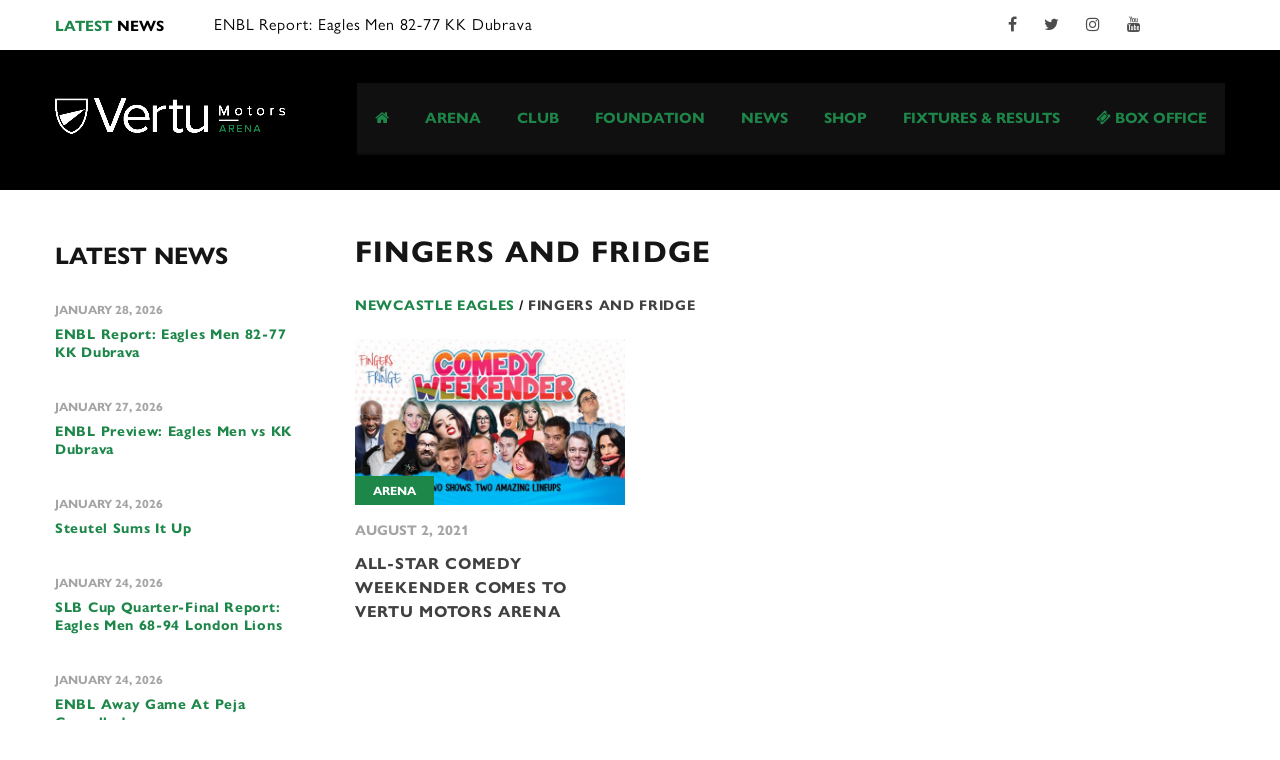

--- FILE ---
content_type: text/html; charset=UTF-8
request_url: https://newcastle-eagles.com/tag/fingers-and-fridge/
body_size: 21171
content:
<!DOCTYPE html>
<html lang="en-GB" class="no-js">
<head>
	<meta name="format-detection" content="telephone=no">
	<meta charset="UTF-8">
	<meta name="viewport" content="width=device-width, initial-scale=1">
	<link rel="profile" href="https://gmpg.org/xfn/11">
	<link rel="pingback" href="https://newcastle-eagles.com/xmlrpc.php">

	<link rel='dns-prefetch' href='//use.typekit.net' />
	
<link rel="stylesheet" href="https://use.typekit.net/mmh4mex.css">
	
	<title>Fingers and Fridge &#8211; Newcastle Eagles</title>
<meta name='robots' content='max-image-preview:large' />
	<style>img:is([sizes="auto" i], [sizes^="auto," i]) { contain-intrinsic-size: 3000px 1500px }</style>
	<link rel='dns-prefetch' href='//maps.googleapis.com' />
<link rel='dns-prefetch' href='//fonts.googleapis.com' />
<link rel="alternate" type="application/rss+xml" title="Newcastle Eagles &raquo; Feed" href="https://newcastle-eagles.com/feed/" />
<link rel="alternate" type="application/rss+xml" title="Newcastle Eagles &raquo; Comments Feed" href="https://newcastle-eagles.com/comments/feed/" />
<link rel="alternate" type="application/rss+xml" title="Newcastle Eagles &raquo; Fingers and Fridge Tag Feed" href="https://newcastle-eagles.com/tag/fingers-and-fridge/feed/" />
<script type="1db1282787f33494b9534656-text/javascript">
/* <![CDATA[ */
window._wpemojiSettings = {"baseUrl":"https:\/\/s.w.org\/images\/core\/emoji\/16.0.1\/72x72\/","ext":".png","svgUrl":"https:\/\/s.w.org\/images\/core\/emoji\/16.0.1\/svg\/","svgExt":".svg","source":{"concatemoji":"https:\/\/newcastle-eagles.com\/wp-includes\/js\/wp-emoji-release.min.js?ver=6.8.3"}};
/*! This file is auto-generated */
!function(s,n){var o,i,e;function c(e){try{var t={supportTests:e,timestamp:(new Date).valueOf()};sessionStorage.setItem(o,JSON.stringify(t))}catch(e){}}function p(e,t,n){e.clearRect(0,0,e.canvas.width,e.canvas.height),e.fillText(t,0,0);var t=new Uint32Array(e.getImageData(0,0,e.canvas.width,e.canvas.height).data),a=(e.clearRect(0,0,e.canvas.width,e.canvas.height),e.fillText(n,0,0),new Uint32Array(e.getImageData(0,0,e.canvas.width,e.canvas.height).data));return t.every(function(e,t){return e===a[t]})}function u(e,t){e.clearRect(0,0,e.canvas.width,e.canvas.height),e.fillText(t,0,0);for(var n=e.getImageData(16,16,1,1),a=0;a<n.data.length;a++)if(0!==n.data[a])return!1;return!0}function f(e,t,n,a){switch(t){case"flag":return n(e,"\ud83c\udff3\ufe0f\u200d\u26a7\ufe0f","\ud83c\udff3\ufe0f\u200b\u26a7\ufe0f")?!1:!n(e,"\ud83c\udde8\ud83c\uddf6","\ud83c\udde8\u200b\ud83c\uddf6")&&!n(e,"\ud83c\udff4\udb40\udc67\udb40\udc62\udb40\udc65\udb40\udc6e\udb40\udc67\udb40\udc7f","\ud83c\udff4\u200b\udb40\udc67\u200b\udb40\udc62\u200b\udb40\udc65\u200b\udb40\udc6e\u200b\udb40\udc67\u200b\udb40\udc7f");case"emoji":return!a(e,"\ud83e\udedf")}return!1}function g(e,t,n,a){var r="undefined"!=typeof WorkerGlobalScope&&self instanceof WorkerGlobalScope?new OffscreenCanvas(300,150):s.createElement("canvas"),o=r.getContext("2d",{willReadFrequently:!0}),i=(o.textBaseline="top",o.font="600 32px Arial",{});return e.forEach(function(e){i[e]=t(o,e,n,a)}),i}function t(e){var t=s.createElement("script");t.src=e,t.defer=!0,s.head.appendChild(t)}"undefined"!=typeof Promise&&(o="wpEmojiSettingsSupports",i=["flag","emoji"],n.supports={everything:!0,everythingExceptFlag:!0},e=new Promise(function(e){s.addEventListener("DOMContentLoaded",e,{once:!0})}),new Promise(function(t){var n=function(){try{var e=JSON.parse(sessionStorage.getItem(o));if("object"==typeof e&&"number"==typeof e.timestamp&&(new Date).valueOf()<e.timestamp+604800&&"object"==typeof e.supportTests)return e.supportTests}catch(e){}return null}();if(!n){if("undefined"!=typeof Worker&&"undefined"!=typeof OffscreenCanvas&&"undefined"!=typeof URL&&URL.createObjectURL&&"undefined"!=typeof Blob)try{var e="postMessage("+g.toString()+"("+[JSON.stringify(i),f.toString(),p.toString(),u.toString()].join(",")+"));",a=new Blob([e],{type:"text/javascript"}),r=new Worker(URL.createObjectURL(a),{name:"wpTestEmojiSupports"});return void(r.onmessage=function(e){c(n=e.data),r.terminate(),t(n)})}catch(e){}c(n=g(i,f,p,u))}t(n)}).then(function(e){for(var t in e)n.supports[t]=e[t],n.supports.everything=n.supports.everything&&n.supports[t],"flag"!==t&&(n.supports.everythingExceptFlag=n.supports.everythingExceptFlag&&n.supports[t]);n.supports.everythingExceptFlag=n.supports.everythingExceptFlag&&!n.supports.flag,n.DOMReady=!1,n.readyCallback=function(){n.DOMReady=!0}}).then(function(){return e}).then(function(){var e;n.supports.everything||(n.readyCallback(),(e=n.source||{}).concatemoji?t(e.concatemoji):e.wpemoji&&e.twemoji&&(t(e.twemoji),t(e.wpemoji)))}))}((window,document),window._wpemojiSettings);
/* ]]> */
</script>
<link rel='stylesheet' id='sbi_styles-css' href='https://newcastle-eagles.com/wp-content/plugins/instagram-feed/css/sbi-styles.min.css?ver=6.2.10' type='text/css' media='all' />
<link rel='stylesheet' id='boostrap-css' href='https://newcastle-eagles.com/wp-content/themes/splash/assets/css/bootstrap.min.css?ver=1003.3' type='text/css' media='all' />
<link rel='stylesheet' id='select2-css' href='https://newcastle-eagles.com/wp-content/themes/splash/assets/css/select2.min.css?ver=1003.3' type='text/css' media='all' />
<link rel='stylesheet' id='owl-carousel-css' href='https://newcastle-eagles.com/wp-content/themes/splash/assets/css/owl.carousel.css?ver=1003.3' type='text/css' media='all' />
<link rel='stylesheet' id='stm-font-awesome-css' href='https://newcastle-eagles.com/wp-content/themes/splash/assets/css/font-awesome.min.css?ver=1003.3' type='text/css' media='all' />
<link rel='stylesheet' id='fancybox-css' href='https://newcastle-eagles.com/wp-content/themes/splash/assets/css/jquery.fancybox.css?ver=1003.3' type='text/css' media='all' />
<link rel='stylesheet' id='lightbox-css' href='https://newcastle-eagles.com/wp-content/themes/splash/assets/css/lightbox.css?ver=1003.3' type='text/css' media='all' />
<link rel='stylesheet' id='stm-theme-animate-css' href='https://newcastle-eagles.com/wp-content/themes/splash/assets/css/animate.css?ver=1003.3' type='text/css' media='all' />
<link rel='stylesheet' id='stm-theme-icons-css' href='https://newcastle-eagles.com/wp-content/themes/splash/assets/css/splash-icons.css?ver=1003.3' type='text/css' media='all' />
<link rel='stylesheet' id='stm-skin-custom-css' href='https://newcastle-eagles.com/wp-content/uploads/stm_uploads/skin-custom.css?t=1769759553&#038;ver=1003.3' type='text/css' media='all' />
<link rel='stylesheet' id='stm-theme-default-styles-css' href='https://newcastle-eagles.com/wp-content/themes/splash/style.css?ver=1003.3' type='text/css' media='all' />
<style id='stm-theme-default-styles-inline-css' type='text/css'>
</style> <meta name="facebook-domain-verification" content="psb84yz27r82bap09rp2srcnn83hij" /> <style> /* InPlayer */ .ReactModalPortal .inplayer-paywall input { border: 0px !important; background: none !important; width: 100% !important; height: 35px !important; font-family: 'Roboto', 'Helvetica Neue', Helvetica, Arial, sans-serif !important; font-size: 14px; } .ReactModalPortal .inplayer-paywall label { font-size: 14px !important; } .ReactModalPortal .inplayer-paywall svg { font-size: 2rem !important; } .ReactModalPortal .inplayer-paywall .knjUml { padding-left: 3rem !important; } .ReactModalPortal .inplayer-paywall .knjUml::before { width: 2rem !important; height: 2rem !important; } .ReactModalPortal .inplayer-paywall .knjUml::after { border-bottom: 3px solid rgb(7, 170, 230) !important; border-left: 3px solid rgb(7, 170, 230) !important; width: 1.5rem !important; height: 0.75rem !important; } .ReactModalPortal .inplayer-paywall button { padding: 10px !important; } .ReactModalPortal .inplayer-paywall button:hover { background: #AE9A63 !important; border-color: #AE9A63 !important; color: white !important; opacity: 0.7 !important; borer-radius: 0 !important; } .ReactModalPortal .inplayer-paywall footer { font-size: 11px; } /* Eagles */ .vc_row-has-fill>.vc_column_container>.vc_column-inner { padding-top: 5px !important; padding-bottom: 5px !important; } .vc_row-has-fill>.vc_column_container>.vc_column-inner { padding-top: 0px !important; padding-bottom: 0px !important; } .stm-media-tabs .stm-media-tabs-nav ul li a { padding-left: 10px !important; } .stm-media-tabs .stm-main-title-unit { margin-right: 20px !important; } .stm-next-match-controls .stm-next-match-prev { padding-right: 5px; } .stm-next-match-controls .stm-next-match-next { padding-left: 5px; } .stm-next-match-title { margin-right: 10px !important; } /* END OF TIGHTENING HOME PAGE */ @font-face { font-family: 'Erbos Draco Open NBP'; src: url('/wp-content/uploads/erbos_draco_1st_open_nbp.ttf'); } .stm-post-meta-bottom .stm_post_tags { font-size: 14px; } .stm-single-block-event-list .stm-single-block-unit .stm-teams-info .stm-latest-result-lose-label { background-color: grey; } .gallery { background: #fff; border: 1px solid #f0f0f0; text-align: center; } .gallery-caption, .wp-caption-text { font-family: gill-sans-nova, sans-serif !important; font-weight: 400 !important; font-size: 14px; color: #000; margin-top: 8px; } .stm-single-post-meta, .stm-meta-left-part { color: #a4a4a4; margin-bottom: 10px; border-bottom: 0px; } body, .normal_font { font-weight: 400 !important; } .button { padding-top: 11px !important; padding-bottom: 11px !important; margin-top: 5px !important; margin-bottom: 5px !important; } .stm-call-to-action-inner h4 { padding-top: 6px !important; } .screenly td { color: #ffffff !important; border: 0; padding: 0px; font-weight: 600; font-size: 50px; line-height: normal; text-align: center; } .screenly p, .screenly h3 { color: #ffffff !important; font-family: gill-sans-nova, sans-serif !important; } .screenly strong { color: #AE9A63 !important; font-size: 20px; text-transform: uppercase; } .clock { margin-top: 50px; color: #AE9A63; font-size: 100px; font-family: Erbos Draco Open NBP; letter-spacing: 0px; text-align: center; } .widget_contacts ul li a {color: #AE9A63; } .widget_contacts ul li a:hover {color: #AE9A63;text-decoration: underline !important; } .post-content a {color: #AE9A63 !important; } h5 {color: #AE9A63 !important; margin-top: 20px; margin-bottom: 15px} td a {color: #AE9A63 !important; } .stm-contact-info a {color: #AE9A63 !important; } .stm-contact-info { padding-bottom: 40px !important; } .stm-contact-info .image { margin-bottom: 20px !important; } .stm-command-vs span { color: #000000; !important; } p a, .vc_inner ul a, h4 a {color: #AE9A63 !important; } .tp-bullets.ares .tp-bullet.selected {background-color: #AE9A63 !important; } .slider-description { font-family: 'Gill Sans Nova'; font-weight: 400; font-size: 18pt; } .stm-ticker-title {color: #000 !important; } .stm-latest-news-wrapp a {color: #AE9A63 !important; } .widget_recent_entries a {color: #AE9A63 !important; } .mc4wp-response p {color: #AE9A63 !important; } .sp-view-all-link a {color: #AE9A63 !important; } .mc4wp-success p {background-colour: #AE9A63; color: #000000 !important; } .sp-header-sponsors { display:none !important; } .stm-comments-num, .stm-post-comments { display:none !important; } .post-meta { display:none !important; } .sp-sponsors { background-color: black !important; } img.sp-sponsor-logo.wp-post-image { height:40px;!important; } .stm-header .stm-main-menu .stm-main-menu-unit .header-menu .sub-menu { width: 320px !important; } .stm-header-mobile, .stm-main-menu-unit { background-color:black; } .dashicons { font-family: "dashicons"; -webkit-font-smoothing: antialiased; vertical-align: middle; } @media only screen and (max-width: 500px) { /* For mobile phones: */ .stm-call-to-action h4 { display: none !important; } .stm-call-to-action { padding-top: 0px !important; } } /* Fixing Next Game Block */ .stm-next-match-units .stm-next-match-unit .stm-next-match-opponents-units { padding: 5px 5px 5px; } .stm-next-match-main-meta { padding: 10px 10px 10px; } .stm-next-match-units .stm-next-match-unit .stm-next-match-info { margin-bottom: 5px; } .stm-next-match-units .stm-next-match-unit .stm-next-match-time { padding: 15px 0 10px; } @media only screen and (max-width: 500px) {.stm-next-match-units .stm-next-match-unit .stm-next-match-opponents .stm-command { padding-top: 100px; } } @media only screen and (max-width: 500px) { .stm-next-match-units .stm-next-match-unit .stm-next-match-time { display: none; } } .sp-template.sp-template-event-performance.sp-template-event-performance-values { display: none !important; } .sp-template.sp-template-event-statistics, .sp-template.sp-template-event-venue { display: none !important; } /* Metaslider positioning */ .metasliderleft { float: left; padding-right: 10px; } .metasliderright { float: right; padding-left: 10px; } /* Facebook Video */ .fb-video { } /* Homepage news hide the extract */ .stm-single-post-loop .content p { display: none !important; } /* Store locator hide address */ .wpsl-infobox .wpsl-no-margin span { display: none !important; } .wpsl-locations-details a {color: #AE9A63 !important; } .container ul li a {color: #AE9A63 !important; } .stm-header-inner ul li a {color: #ffffff !important; } /* Hide an element on mobile */ @media only screen and (max-width: 850px) { /* .hide-on-mobile { display: none !important; } .stm-next-match-main-meta { display: none !important; } */ } .stm-single-sp_event { padding-right: 15px; padding-left: 15px; } .stm_post_share { display: none !important; } /* Medium images centre on mobile */ @media only screen and (max-width: 450px) { .wp-caption.alignright, .wp-caption.alignleft { margin-left: auto; margin-right: auto !important; margin-bottom: 30px !important; } .wp-caption { float: unset; margin: auto !important; margin-bottom: 30px !important; } .alignright, .alignleft, a img.alignright, a img.alignleft { float: unset; margin: auto; margin-bottom: 30px; display: block; } } .wp-caption { margin-bottom: 30px; } .shortcoder-youtube { float: right; margin-top: 5px; margin-left: 20px; margin-right: 0; margin-bottom: 20px; } /* Medium images centre on mobile */ @media only screen and (max-width: 500px) { .video { margin: 0px 0px 0px 20px; float: unset; margin-top: 5px; margin-left: auto; margin-right: auto; margin-bottom: 20px; display: block; } } /* Drop down menu option highlighting colour fix */ .select2-container--default .select2-results__option--highlighted[aria-selected] { background-color: #AE9A63; } #main { padding-bottom: 0px !important; } .funders table tbody tr td { border-bottom: none; } #address td { font-weight: 400; padding: 5px 5px; border-bottom: none; } .funderswrap { text-align: center; width: 550px; margin: 0 auto; } /* Medium images centre on mobile */ @media only screen and (max-width: 420px) { .funderswrap { display: block; width: 200px; margin: 0 auto; } } .fundersblock { margin: 0 auto; padding: 10px; display: inline-grid; } .stm-upcoming-events_list .button { padding-left: 10px; padding-right: 10px; !important; } a.button.btn-secondary.sold-out { color: red !important; border: 2px solid red !important; } .sold-out { color: red !important; border: 2px solid red !important; pointer-events: none; cursor: default; } .sold-out:before { background: red; } .button.btn-secondary.btn-in-content:hover { color: white !important; } .sp-template-event-details .read_more { display: inline-block; padding-top: 5px; padding-bottom: 5px; } .sp-template-event-results .read_more { display: inline-block; padding-top: 5px; padding-bottom: 5px; } /* Second row of images on homepage *. .secondimagerowcontainer { position: relative; text-align: center; color: black; padding: 0px; } /* Centered text */ .secondimagecaption1, .secondimagecaption2 { position: absolute; top: 192px; left: 50%; transform: translate(-50%, -50%); padding: 2px 8px 5px 8px; background-color: black; font-weight: 500; color: white; font-size: 16px; text-transform: uppercase; white-space: nowrap; } .secondimagecaption1 { color: #AE9A63; top: 165px; padding: 6px 8px 10px 8px; font-weight: 700; font-size: 26px; } .secondimagerowcontainer { // display: none !important; } .secondimagerowcontainer a { color: #AE9A63; } .secondimagerowcontainer a:hover { text-decoration: none; } .wpb_raw_code.wpb_content_element.wpb_raw_html { margin-bottom: 0px !important; } .secondimagerow.vc_row-has-fill>.vc_column_container>.vc_column-inner, .vc_col-has-fill>.vc_column-inner, .secondimagerow.vc_row-has-fill+.vc_row-full-width+.vc_row>.vc_column_container>.vc_column-inner { padding-top: 0px !important; padding-bottom: 0px !important; } .stm-footer-image { height: 230px !important; } .stm-footer-image .inner { padding-top: 37px !important; } // Featherlight Lightbox .featherlight .caption { font-family: gill-sans-nova, sans-serif !important; font-weight: 400 !important; font-size: 14px; overflow: auto !important; position: absolute; text-align: left; text-overflow: ellipsis; white-space: normal !important; } .featherlight .featherlight-content .featherlight-close-icon featherlight-close button:before { background: unset !important; } .player-socials .fa-twitter { color: white; } .stm-title-box-title-wrapper h3 { float: left; margin-right: 50px !important; } blockquote { margin-bottom: 40px !important; } .vc_images_carousel .vc_carousel-control .icon-next { color: #AE9A63; left: 120% !important; } .vc_images_carousel .vc_carousel-control .icon-prev { display: none !important; }
</style>
<style id='wp-emoji-styles-inline-css' type='text/css'>

	img.wp-smiley, img.emoji {
		display: inline !important;
		border: none !important;
		box-shadow: none !important;
		height: 1em !important;
		width: 1em !important;
		margin: 0 0.07em !important;
		vertical-align: -0.1em !important;
		background: none !important;
		padding: 0 !important;
	}
</style>
<link rel='stylesheet' id='wp-block-library-css' href='https://newcastle-eagles.com/wp-includes/css/dist/block-library/style.min.css?ver=6.8.3' type='text/css' media='all' />
<style id='classic-theme-styles-inline-css' type='text/css'>
/*! This file is auto-generated */
.wp-block-button__link{color:#fff;background-color:#32373c;border-radius:9999px;box-shadow:none;text-decoration:none;padding:calc(.667em + 2px) calc(1.333em + 2px);font-size:1.125em}.wp-block-file__button{background:#32373c;color:#fff;text-decoration:none}
</style>
<style id='global-styles-inline-css' type='text/css'>
:root{--wp--preset--aspect-ratio--square: 1;--wp--preset--aspect-ratio--4-3: 4/3;--wp--preset--aspect-ratio--3-4: 3/4;--wp--preset--aspect-ratio--3-2: 3/2;--wp--preset--aspect-ratio--2-3: 2/3;--wp--preset--aspect-ratio--16-9: 16/9;--wp--preset--aspect-ratio--9-16: 9/16;--wp--preset--color--black: #000000;--wp--preset--color--cyan-bluish-gray: #abb8c3;--wp--preset--color--white: #ffffff;--wp--preset--color--pale-pink: #f78da7;--wp--preset--color--vivid-red: #cf2e2e;--wp--preset--color--luminous-vivid-orange: #ff6900;--wp--preset--color--luminous-vivid-amber: #fcb900;--wp--preset--color--light-green-cyan: #7bdcb5;--wp--preset--color--vivid-green-cyan: #00d084;--wp--preset--color--pale-cyan-blue: #8ed1fc;--wp--preset--color--vivid-cyan-blue: #0693e3;--wp--preset--color--vivid-purple: #9b51e0;--wp--preset--gradient--vivid-cyan-blue-to-vivid-purple: linear-gradient(135deg,rgba(6,147,227,1) 0%,rgb(155,81,224) 100%);--wp--preset--gradient--light-green-cyan-to-vivid-green-cyan: linear-gradient(135deg,rgb(122,220,180) 0%,rgb(0,208,130) 100%);--wp--preset--gradient--luminous-vivid-amber-to-luminous-vivid-orange: linear-gradient(135deg,rgba(252,185,0,1) 0%,rgba(255,105,0,1) 100%);--wp--preset--gradient--luminous-vivid-orange-to-vivid-red: linear-gradient(135deg,rgba(255,105,0,1) 0%,rgb(207,46,46) 100%);--wp--preset--gradient--very-light-gray-to-cyan-bluish-gray: linear-gradient(135deg,rgb(238,238,238) 0%,rgb(169,184,195) 100%);--wp--preset--gradient--cool-to-warm-spectrum: linear-gradient(135deg,rgb(74,234,220) 0%,rgb(151,120,209) 20%,rgb(207,42,186) 40%,rgb(238,44,130) 60%,rgb(251,105,98) 80%,rgb(254,248,76) 100%);--wp--preset--gradient--blush-light-purple: linear-gradient(135deg,rgb(255,206,236) 0%,rgb(152,150,240) 100%);--wp--preset--gradient--blush-bordeaux: linear-gradient(135deg,rgb(254,205,165) 0%,rgb(254,45,45) 50%,rgb(107,0,62) 100%);--wp--preset--gradient--luminous-dusk: linear-gradient(135deg,rgb(255,203,112) 0%,rgb(199,81,192) 50%,rgb(65,88,208) 100%);--wp--preset--gradient--pale-ocean: linear-gradient(135deg,rgb(255,245,203) 0%,rgb(182,227,212) 50%,rgb(51,167,181) 100%);--wp--preset--gradient--electric-grass: linear-gradient(135deg,rgb(202,248,128) 0%,rgb(113,206,126) 100%);--wp--preset--gradient--midnight: linear-gradient(135deg,rgb(2,3,129) 0%,rgb(40,116,252) 100%);--wp--preset--font-size--small: 13px;--wp--preset--font-size--medium: 20px;--wp--preset--font-size--large: 36px;--wp--preset--font-size--x-large: 42px;--wp--preset--spacing--20: 0.44rem;--wp--preset--spacing--30: 0.67rem;--wp--preset--spacing--40: 1rem;--wp--preset--spacing--50: 1.5rem;--wp--preset--spacing--60: 2.25rem;--wp--preset--spacing--70: 3.38rem;--wp--preset--spacing--80: 5.06rem;--wp--preset--shadow--natural: 6px 6px 9px rgba(0, 0, 0, 0.2);--wp--preset--shadow--deep: 12px 12px 50px rgba(0, 0, 0, 0.4);--wp--preset--shadow--sharp: 6px 6px 0px rgba(0, 0, 0, 0.2);--wp--preset--shadow--outlined: 6px 6px 0px -3px rgba(255, 255, 255, 1), 6px 6px rgba(0, 0, 0, 1);--wp--preset--shadow--crisp: 6px 6px 0px rgba(0, 0, 0, 1);}:where(.is-layout-flex){gap: 0.5em;}:where(.is-layout-grid){gap: 0.5em;}body .is-layout-flex{display: flex;}.is-layout-flex{flex-wrap: wrap;align-items: center;}.is-layout-flex > :is(*, div){margin: 0;}body .is-layout-grid{display: grid;}.is-layout-grid > :is(*, div){margin: 0;}:where(.wp-block-columns.is-layout-flex){gap: 2em;}:where(.wp-block-columns.is-layout-grid){gap: 2em;}:where(.wp-block-post-template.is-layout-flex){gap: 1.25em;}:where(.wp-block-post-template.is-layout-grid){gap: 1.25em;}.has-black-color{color: var(--wp--preset--color--black) !important;}.has-cyan-bluish-gray-color{color: var(--wp--preset--color--cyan-bluish-gray) !important;}.has-white-color{color: var(--wp--preset--color--white) !important;}.has-pale-pink-color{color: var(--wp--preset--color--pale-pink) !important;}.has-vivid-red-color{color: var(--wp--preset--color--vivid-red) !important;}.has-luminous-vivid-orange-color{color: var(--wp--preset--color--luminous-vivid-orange) !important;}.has-luminous-vivid-amber-color{color: var(--wp--preset--color--luminous-vivid-amber) !important;}.has-light-green-cyan-color{color: var(--wp--preset--color--light-green-cyan) !important;}.has-vivid-green-cyan-color{color: var(--wp--preset--color--vivid-green-cyan) !important;}.has-pale-cyan-blue-color{color: var(--wp--preset--color--pale-cyan-blue) !important;}.has-vivid-cyan-blue-color{color: var(--wp--preset--color--vivid-cyan-blue) !important;}.has-vivid-purple-color{color: var(--wp--preset--color--vivid-purple) !important;}.has-black-background-color{background-color: var(--wp--preset--color--black) !important;}.has-cyan-bluish-gray-background-color{background-color: var(--wp--preset--color--cyan-bluish-gray) !important;}.has-white-background-color{background-color: var(--wp--preset--color--white) !important;}.has-pale-pink-background-color{background-color: var(--wp--preset--color--pale-pink) !important;}.has-vivid-red-background-color{background-color: var(--wp--preset--color--vivid-red) !important;}.has-luminous-vivid-orange-background-color{background-color: var(--wp--preset--color--luminous-vivid-orange) !important;}.has-luminous-vivid-amber-background-color{background-color: var(--wp--preset--color--luminous-vivid-amber) !important;}.has-light-green-cyan-background-color{background-color: var(--wp--preset--color--light-green-cyan) !important;}.has-vivid-green-cyan-background-color{background-color: var(--wp--preset--color--vivid-green-cyan) !important;}.has-pale-cyan-blue-background-color{background-color: var(--wp--preset--color--pale-cyan-blue) !important;}.has-vivid-cyan-blue-background-color{background-color: var(--wp--preset--color--vivid-cyan-blue) !important;}.has-vivid-purple-background-color{background-color: var(--wp--preset--color--vivid-purple) !important;}.has-black-border-color{border-color: var(--wp--preset--color--black) !important;}.has-cyan-bluish-gray-border-color{border-color: var(--wp--preset--color--cyan-bluish-gray) !important;}.has-white-border-color{border-color: var(--wp--preset--color--white) !important;}.has-pale-pink-border-color{border-color: var(--wp--preset--color--pale-pink) !important;}.has-vivid-red-border-color{border-color: var(--wp--preset--color--vivid-red) !important;}.has-luminous-vivid-orange-border-color{border-color: var(--wp--preset--color--luminous-vivid-orange) !important;}.has-luminous-vivid-amber-border-color{border-color: var(--wp--preset--color--luminous-vivid-amber) !important;}.has-light-green-cyan-border-color{border-color: var(--wp--preset--color--light-green-cyan) !important;}.has-vivid-green-cyan-border-color{border-color: var(--wp--preset--color--vivid-green-cyan) !important;}.has-pale-cyan-blue-border-color{border-color: var(--wp--preset--color--pale-cyan-blue) !important;}.has-vivid-cyan-blue-border-color{border-color: var(--wp--preset--color--vivid-cyan-blue) !important;}.has-vivid-purple-border-color{border-color: var(--wp--preset--color--vivid-purple) !important;}.has-vivid-cyan-blue-to-vivid-purple-gradient-background{background: var(--wp--preset--gradient--vivid-cyan-blue-to-vivid-purple) !important;}.has-light-green-cyan-to-vivid-green-cyan-gradient-background{background: var(--wp--preset--gradient--light-green-cyan-to-vivid-green-cyan) !important;}.has-luminous-vivid-amber-to-luminous-vivid-orange-gradient-background{background: var(--wp--preset--gradient--luminous-vivid-amber-to-luminous-vivid-orange) !important;}.has-luminous-vivid-orange-to-vivid-red-gradient-background{background: var(--wp--preset--gradient--luminous-vivid-orange-to-vivid-red) !important;}.has-very-light-gray-to-cyan-bluish-gray-gradient-background{background: var(--wp--preset--gradient--very-light-gray-to-cyan-bluish-gray) !important;}.has-cool-to-warm-spectrum-gradient-background{background: var(--wp--preset--gradient--cool-to-warm-spectrum) !important;}.has-blush-light-purple-gradient-background{background: var(--wp--preset--gradient--blush-light-purple) !important;}.has-blush-bordeaux-gradient-background{background: var(--wp--preset--gradient--blush-bordeaux) !important;}.has-luminous-dusk-gradient-background{background: var(--wp--preset--gradient--luminous-dusk) !important;}.has-pale-ocean-gradient-background{background: var(--wp--preset--gradient--pale-ocean) !important;}.has-electric-grass-gradient-background{background: var(--wp--preset--gradient--electric-grass) !important;}.has-midnight-gradient-background{background: var(--wp--preset--gradient--midnight) !important;}.has-small-font-size{font-size: var(--wp--preset--font-size--small) !important;}.has-medium-font-size{font-size: var(--wp--preset--font-size--medium) !important;}.has-large-font-size{font-size: var(--wp--preset--font-size--large) !important;}.has-x-large-font-size{font-size: var(--wp--preset--font-size--x-large) !important;}
:where(.wp-block-post-template.is-layout-flex){gap: 1.25em;}:where(.wp-block-post-template.is-layout-grid){gap: 1.25em;}
:where(.wp-block-columns.is-layout-flex){gap: 2em;}:where(.wp-block-columns.is-layout-grid){gap: 2em;}
:root :where(.wp-block-pullquote){font-size: 1.5em;line-height: 1.6;}
</style>
<link rel='stylesheet' id='contact-form-7-css' href='https://newcastle-eagles.com/wp-content/plugins/contact-form-7/includes/css/styles.css?ver=5.9.3' type='text/css' media='all' />
<link rel='stylesheet' id='dash-effortless-digital-asset-management-css' href='https://newcastle-eagles.com/wp-content/plugins/dash-effortless-digital-asset-management/public/css/dash-effortless-digital-asset-management-public.css?ver=1.5.4' type='text/css' media='all' />
<link rel='stylesheet' id='rs-plugin-settings-css' href='https://newcastle-eagles.com/wp-content/plugins/revslider/public/assets/css/settings.css?ver=5.4.3.1' type='text/css' media='all' />
<style id='rs-plugin-settings-inline-css' type='text/css'>
#rs-demo-id {}
</style>
<link rel='stylesheet' id='dashicons-css' href='https://newcastle-eagles.com/wp-includes/css/dashicons.min.css?ver=6.8.3' type='text/css' media='all' />
<link rel='stylesheet' id='sportspress-general-css' href='//newcastle-eagles.com/wp-content/plugins/sportspress-pro/includes/sportspress/assets/css/sportspress.css?ver=2.7.6' type='text/css' media='all' />
<link rel='stylesheet' id='sportspress-icons-css' href='//newcastle-eagles.com/wp-content/plugins/sportspress-pro/includes/sportspress/assets/css/icons.css?ver=2.7' type='text/css' media='all' />
<link rel='stylesheet' id='sportspress-event-statistics-css' href='//newcastle-eagles.com/wp-content/plugins/sportspress-pro/includes/sportspress-match-stats/css/sportspress-match-stats.css?ver=2.2' type='text/css' media='all' />
<link rel='stylesheet' id='sportspress-results-matrix-css' href='//newcastle-eagles.com/wp-content/plugins/sportspress-pro/includes/sportspress-results-matrix/css/sportspress-results-matrix.css?ver=2.6.9' type='text/css' media='all' />
<link rel='stylesheet' id='sportspress-scoreboard-css' href='//newcastle-eagles.com/wp-content/plugins/sportspress-pro/includes/sportspress-scoreboard/css/sportspress-scoreboard.css?ver=2.6.11' type='text/css' media='all' />
<link rel='stylesheet' id='sportspress-scoreboard-ltr-css' href='//newcastle-eagles.com/wp-content/plugins/sportspress-pro/includes/sportspress-scoreboard/css/sportspress-scoreboard-ltr.css?ver=2.6.11' type='text/css' media='all' />
<link rel='stylesheet' id='sportspress-sponsors-css' href='//newcastle-eagles.com/wp-content/plugins/sportspress-pro/includes/sportspress-sponsors/css/sportspress-sponsors.css?ver=2.6.15' type='text/css' media='all' />
<link rel='stylesheet' id='sportspress-tournaments-css' href='//newcastle-eagles.com/wp-content/plugins/sportspress-pro/includes/sportspress-tournaments/css/sportspress-tournaments.css?ver=2.6.21' type='text/css' media='all' />
<link rel='stylesheet' id='sportspress-tournaments-ltr-css' href='//newcastle-eagles.com/wp-content/plugins/sportspress-pro/includes/sportspress-tournaments/css/sportspress-tournaments-ltr.css?ver=2.6.21' type='text/css' media='all' />
<link rel='stylesheet' id='jquery-bracket-css' href='//newcastle-eagles.com/wp-content/plugins/sportspress-pro/includes/sportspress-tournaments/css/jquery.bracket.min.css?ver=0.11.0' type='text/css' media='all' />
<link rel='stylesheet' id='sportspress-twitter-css' href='//newcastle-eagles.com/wp-content/plugins/sportspress-pro/includes/sportspress-twitter/css/sportspress-twitter.css?ver=2.1.2' type='text/css' media='all' />
<link rel='stylesheet' id='sportspress-user-scores-css' href='//newcastle-eagles.com/wp-content/plugins/sportspress-pro/includes/sportspress-user-scores/css/sportspress-user-scores.css?ver=2.3' type='text/css' media='all' />
<link rel='stylesheet' id='wpsl-styles-css' href='https://newcastle-eagles.com/wp-content/plugins/wp-store-locator/css/styles.min.css?ver=2.2.16' type='text/css' media='all' />
<link rel='stylesheet' id='wpcf7-redirect-script-frontend-css' href='https://newcastle-eagles.com/wp-content/plugins/wpcf7-redirect/build/css/wpcf7-redirect-frontend.min.css?ver=1.1' type='text/css' media='all' />
<link rel='stylesheet' id='mc4wp-form-basic-css' href='https://newcastle-eagles.com/wp-content/plugins/mailchimp-for-wp/assets/css/form-basic.css?ver=4.10.2' type='text/css' media='all' />
<style type="text/css">@font-face {font-family:Lato;font-style:normal;font-weight:400;src:url(/cf-fonts/s/lato/5.0.18/latin-ext/400/normal.woff2);unicode-range:U+0100-02AF,U+0304,U+0308,U+0329,U+1E00-1E9F,U+1EF2-1EFF,U+2020,U+20A0-20AB,U+20AD-20CF,U+2113,U+2C60-2C7F,U+A720-A7FF;font-display:swap;}@font-face {font-family:Lato;font-style:normal;font-weight:400;src:url(/cf-fonts/s/lato/5.0.18/latin/400/normal.woff2);unicode-range:U+0000-00FF,U+0131,U+0152-0153,U+02BB-02BC,U+02C6,U+02DA,U+02DC,U+0304,U+0308,U+0329,U+2000-206F,U+2074,U+20AC,U+2122,U+2191,U+2193,U+2212,U+2215,U+FEFF,U+FFFD;font-display:swap;}@font-face {font-family:Lato;font-style:italic;font-weight:400;src:url(/cf-fonts/s/lato/5.0.18/latin/400/italic.woff2);unicode-range:U+0000-00FF,U+0131,U+0152-0153,U+02BB-02BC,U+02C6,U+02DA,U+02DC,U+0304,U+0308,U+0329,U+2000-206F,U+2074,U+20AC,U+2122,U+2191,U+2193,U+2212,U+2215,U+FEFF,U+FFFD;font-display:swap;}@font-face {font-family:Lato;font-style:italic;font-weight:400;src:url(/cf-fonts/s/lato/5.0.18/latin-ext/400/italic.woff2);unicode-range:U+0100-02AF,U+0304,U+0308,U+0329,U+1E00-1E9F,U+1EF2-1EFF,U+2020,U+20A0-20AB,U+20AD-20CF,U+2113,U+2C60-2C7F,U+A720-A7FF;font-display:swap;}@font-face {font-family:Lato;font-style:normal;font-weight:700;src:url(/cf-fonts/s/lato/5.0.18/latin-ext/700/normal.woff2);unicode-range:U+0100-02AF,U+0304,U+0308,U+0329,U+1E00-1E9F,U+1EF2-1EFF,U+2020,U+20A0-20AB,U+20AD-20CF,U+2113,U+2C60-2C7F,U+A720-A7FF;font-display:swap;}@font-face {font-family:Lato;font-style:normal;font-weight:700;src:url(/cf-fonts/s/lato/5.0.18/latin/700/normal.woff2);unicode-range:U+0000-00FF,U+0131,U+0152-0153,U+02BB-02BC,U+02C6,U+02DA,U+02DC,U+0304,U+0308,U+0329,U+2000-206F,U+2074,U+20AC,U+2122,U+2191,U+2193,U+2212,U+2215,U+FEFF,U+FFFD;font-display:swap;}@font-face {font-family:Lato;font-style:normal;font-weight:100;src:url(/cf-fonts/s/lato/5.0.18/latin/100/normal.woff2);unicode-range:U+0000-00FF,U+0131,U+0152-0153,U+02BB-02BC,U+02C6,U+02DA,U+02DC,U+0304,U+0308,U+0329,U+2000-206F,U+2074,U+20AC,U+2122,U+2191,U+2193,U+2212,U+2215,U+FEFF,U+FFFD;font-display:swap;}@font-face {font-family:Lato;font-style:normal;font-weight:100;src:url(/cf-fonts/s/lato/5.0.18/latin-ext/100/normal.woff2);unicode-range:U+0100-02AF,U+0304,U+0308,U+0329,U+1E00-1E9F,U+1EF2-1EFF,U+2020,U+20A0-20AB,U+20AD-20CF,U+2113,U+2C60-2C7F,U+A720-A7FF;font-display:swap;}@font-face {font-family:Lato;font-style:italic;font-weight:100;src:url(/cf-fonts/s/lato/5.0.18/latin/100/italic.woff2);unicode-range:U+0000-00FF,U+0131,U+0152-0153,U+02BB-02BC,U+02C6,U+02DA,U+02DC,U+0304,U+0308,U+0329,U+2000-206F,U+2074,U+20AC,U+2122,U+2191,U+2193,U+2212,U+2215,U+FEFF,U+FFFD;font-display:swap;}@font-face {font-family:Lato;font-style:italic;font-weight:100;src:url(/cf-fonts/s/lato/5.0.18/latin-ext/100/italic.woff2);unicode-range:U+0100-02AF,U+0304,U+0308,U+0329,U+1E00-1E9F,U+1EF2-1EFF,U+2020,U+20A0-20AB,U+20AD-20CF,U+2113,U+2C60-2C7F,U+A720-A7FF;font-display:swap;}@font-face {font-family:Lato;font-style:normal;font-weight:300;src:url(/cf-fonts/s/lato/5.0.18/latin-ext/300/normal.woff2);unicode-range:U+0100-02AF,U+0304,U+0308,U+0329,U+1E00-1E9F,U+1EF2-1EFF,U+2020,U+20A0-20AB,U+20AD-20CF,U+2113,U+2C60-2C7F,U+A720-A7FF;font-display:swap;}@font-face {font-family:Lato;font-style:normal;font-weight:300;src:url(/cf-fonts/s/lato/5.0.18/latin/300/normal.woff2);unicode-range:U+0000-00FF,U+0131,U+0152-0153,U+02BB-02BC,U+02C6,U+02DA,U+02DC,U+0304,U+0308,U+0329,U+2000-206F,U+2074,U+20AC,U+2122,U+2191,U+2193,U+2212,U+2215,U+FEFF,U+FFFD;font-display:swap;}@font-face {font-family:Lato;font-style:italic;font-weight:300;src:url(/cf-fonts/s/lato/5.0.18/latin-ext/300/italic.woff2);unicode-range:U+0100-02AF,U+0304,U+0308,U+0329,U+1E00-1E9F,U+1EF2-1EFF,U+2020,U+20A0-20AB,U+20AD-20CF,U+2113,U+2C60-2C7F,U+A720-A7FF;font-display:swap;}@font-face {font-family:Lato;font-style:italic;font-weight:300;src:url(/cf-fonts/s/lato/5.0.18/latin/300/italic.woff2);unicode-range:U+0000-00FF,U+0131,U+0152-0153,U+02BB-02BC,U+02C6,U+02DA,U+02DC,U+0304,U+0308,U+0329,U+2000-206F,U+2074,U+20AC,U+2122,U+2191,U+2193,U+2212,U+2215,U+FEFF,U+FFFD;font-display:swap;}@font-face {font-family:Lato;font-style:italic;font-weight:700;src:url(/cf-fonts/s/lato/5.0.18/latin/700/italic.woff2);unicode-range:U+0000-00FF,U+0131,U+0152-0153,U+02BB-02BC,U+02C6,U+02DA,U+02DC,U+0304,U+0308,U+0329,U+2000-206F,U+2074,U+20AC,U+2122,U+2191,U+2193,U+2212,U+2215,U+FEFF,U+FFFD;font-display:swap;}@font-face {font-family:Lato;font-style:italic;font-weight:700;src:url(/cf-fonts/s/lato/5.0.18/latin-ext/700/italic.woff2);unicode-range:U+0100-02AF,U+0304,U+0308,U+0329,U+1E00-1E9F,U+1EF2-1EFF,U+2020,U+20A0-20AB,U+20AD-20CF,U+2113,U+2C60-2C7F,U+A720-A7FF;font-display:swap;}@font-face {font-family:Lato;font-style:normal;font-weight:900;src:url(/cf-fonts/s/lato/5.0.18/latin/900/normal.woff2);unicode-range:U+0000-00FF,U+0131,U+0152-0153,U+02BB-02BC,U+02C6,U+02DA,U+02DC,U+0304,U+0308,U+0329,U+2000-206F,U+2074,U+20AC,U+2122,U+2191,U+2193,U+2212,U+2215,U+FEFF,U+FFFD;font-display:swap;}@font-face {font-family:Lato;font-style:normal;font-weight:900;src:url(/cf-fonts/s/lato/5.0.18/latin-ext/900/normal.woff2);unicode-range:U+0100-02AF,U+0304,U+0308,U+0329,U+1E00-1E9F,U+1EF2-1EFF,U+2020,U+20A0-20AB,U+20AD-20CF,U+2113,U+2C60-2C7F,U+A720-A7FF;font-display:swap;}@font-face {font-family:Lato;font-style:italic;font-weight:900;src:url(/cf-fonts/s/lato/5.0.18/latin-ext/900/italic.woff2);unicode-range:U+0100-02AF,U+0304,U+0308,U+0329,U+1E00-1E9F,U+1EF2-1EFF,U+2020,U+20A0-20AB,U+20AD-20CF,U+2113,U+2C60-2C7F,U+A720-A7FF;font-display:swap;}@font-face {font-family:Lato;font-style:italic;font-weight:900;src:url(/cf-fonts/s/lato/5.0.18/latin/900/italic.woff2);unicode-range:U+0000-00FF,U+0131,U+0152-0153,U+02BB-02BC,U+02C6,U+02DA,U+02DC,U+0304,U+0308,U+0329,U+2000-206F,U+2074,U+20AC,U+2122,U+2191,U+2193,U+2212,U+2215,U+FEFF,U+FFFD;font-display:swap;}</style>
<style type="text/css"></style><script type="1db1282787f33494b9534656-text/javascript" src="https://newcastle-eagles.com/wp-content/plugins/enable-jquery-migrate-helper/js/jquery/jquery-1.12.4-wp.js?ver=1.12.4-wp" id="jquery-core-js"></script>
<script type="1db1282787f33494b9534656-text/javascript" src="https://newcastle-eagles.com/wp-content/plugins/enable-jquery-migrate-helper/js/jquery-migrate/jquery-migrate-1.4.1-wp.js?ver=1.4.1-wp" id="jquery-migrate-js"></script>
<script type="1db1282787f33494b9534656-text/javascript" src="https://newcastle-eagles.com/wp-content/plugins/dash-effortless-digital-asset-management/public/js/dash-effortless-digital-asset-management-public.js?ver=1.5.4" id="dash-effortless-digital-asset-management-js"></script>
<script type="1db1282787f33494b9534656-text/javascript" src="https://newcastle-eagles.com/wp-content/plugins/revslider/public/assets/js/jquery.themepunch.tools.min.js?ver=5.4.3.1" id="tp-tools-js"></script>
<script type="1db1282787f33494b9534656-text/javascript" src="https://newcastle-eagles.com/wp-content/plugins/revslider/public/assets/js/jquery.themepunch.revolution.min.js?ver=5.4.3.1" id="revmin-js"></script>
<script type="1db1282787f33494b9534656-text/javascript" src="https://newcastle-eagles.com/wp-content/plugins/sportspress-pro/includes/sportspress-facebook/js/sportspress-facebook-sdk.js?ver=2.11" id="sportspress-facebook-sdk-js"></script>
<script type="1db1282787f33494b9534656-text/javascript" src="https://newcastle-eagles.com/wp-content/plugins/sportspress-pro/includes/sportspress-tournaments/js/jquery.bracket.min.js?ver=0.11.0" id="jquery-bracket-js"></script>
<link rel="https://api.w.org/" href="https://newcastle-eagles.com/wp-json/" /><link rel="alternate" title="JSON" type="application/json" href="https://newcastle-eagles.com/wp-json/wp/v2/tags/1220" /><link rel="EditURI" type="application/rsd+xml" title="RSD" href="https://newcastle-eagles.com/xmlrpc.php?rsd" />

        <script type="1db1282787f33494b9534656-text/javascript">
            var jQueryMigrateHelperHasSentDowngrade = false;

			window.onerror = function( msg, url, line, col, error ) {
				// Break out early, do not processing if a downgrade reqeust was already sent.
				if ( jQueryMigrateHelperHasSentDowngrade ) {
					return true;
                }

				var xhr = new XMLHttpRequest();
				var nonce = '387c481e17';
				var jQueryFunctions = [
					'andSelf',
					'browser',
					'live',
					'boxModel',
					'support.boxModel',
					'size',
					'swap',
					'clean',
					'sub',
                ];
				var match_pattern = /\)\.(.+?) is not a function/;
                var erroredFunction = msg.match( match_pattern );

                // If there was no matching functions, do not try to downgrade.
                if ( null === erroredFunction || typeof erroredFunction !== 'object' || typeof erroredFunction[1] === "undefined" || -1 === jQueryFunctions.indexOf( erroredFunction[1] ) ) {
                    return true;
                }

                // Set that we've now attempted a downgrade request.
                jQueryMigrateHelperHasSentDowngrade = true;

				xhr.open( 'POST', 'https://newcastle-eagles.com/wp-admin/admin-ajax.php' );
				xhr.setRequestHeader( 'Content-Type', 'application/x-www-form-urlencoded' );
				xhr.onload = function () {
					var response,
                        reload = false;

					if ( 200 === xhr.status ) {
                        try {
                        	response = JSON.parse( xhr.response );

                        	reload = response.data.reload;
                        } catch ( e ) {
                        	reload = false;
                        }
                    }

					// Automatically reload the page if a deprecation caused an automatic downgrade, ensure visitors get the best possible experience.
					if ( reload ) {
						location.reload();
                    }
				};

				xhr.send( encodeURI( 'action=jquery-migrate-downgrade-version&_wpnonce=' + nonce ) );

				// Suppress error alerts in older browsers
				return true;
			}
        </script>

			<script type="1db1282787f33494b9534656-text/javascript">
		var ajaxurl = 'https://newcastle-eagles.com/wp-admin/admin-ajax.php';
		var stm_cf7_preloader = 'https://newcastle-eagles.com/wp-content/themes/splash/assets/images/map-pin.png';
	</script>
<meta name="generator" content="Powered by Visual Composer - drag and drop page builder for WordPress."/>
<!--[if lte IE 9]><link rel="stylesheet" type="text/css" href="https://newcastle-eagles.com/wp-content/plugins/js_composer/assets/css/vc_lte_ie9.min.css" media="screen"><![endif]--><meta name="generator" content="Powered by Slider Revolution 5.4.3.1 - responsive, Mobile-Friendly Slider Plugin for WordPress with comfortable drag and drop interface." />
<link rel="icon" href="https://newcastle-eagles.com/wp-content/uploads/2019/07/cropped-Mascot-White-on-Black-512-32x32.jpg" sizes="32x32" />
<link rel="icon" href="https://newcastle-eagles.com/wp-content/uploads/2019/07/cropped-Mascot-White-on-Black-512-192x192.jpg" sizes="192x192" />
<link rel="apple-touch-icon" href="https://newcastle-eagles.com/wp-content/uploads/2019/07/cropped-Mascot-White-on-Black-512-180x180.jpg" />
<meta name="msapplication-TileImage" content="https://newcastle-eagles.com/wp-content/uploads/2019/07/cropped-Mascot-White-on-Black-512-270x270.jpg" />
<script type="1db1282787f33494b9534656-text/javascript">function setREVStartSize(e){
				try{ var i=jQuery(window).width(),t=9999,r=0,n=0,l=0,f=0,s=0,h=0;					
					if(e.responsiveLevels&&(jQuery.each(e.responsiveLevels,function(e,f){f>i&&(t=r=f,l=e),i>f&&f>r&&(r=f,n=e)}),t>r&&(l=n)),f=e.gridheight[l]||e.gridheight[0]||e.gridheight,s=e.gridwidth[l]||e.gridwidth[0]||e.gridwidth,h=i/s,h=h>1?1:h,f=Math.round(h*f),"fullscreen"==e.sliderLayout){var u=(e.c.width(),jQuery(window).height());if(void 0!=e.fullScreenOffsetContainer){var c=e.fullScreenOffsetContainer.split(",");if (c) jQuery.each(c,function(e,i){u=jQuery(i).length>0?u-jQuery(i).outerHeight(!0):u}),e.fullScreenOffset.split("%").length>1&&void 0!=e.fullScreenOffset&&e.fullScreenOffset.length>0?u-=jQuery(window).height()*parseInt(e.fullScreenOffset,0)/100:void 0!=e.fullScreenOffset&&e.fullScreenOffset.length>0&&(u-=parseInt(e.fullScreenOffset,0))}f=u}else void 0!=e.minHeight&&f<e.minHeight&&(f=e.minHeight);e.c.closest(".rev_slider_wrapper").css({height:f})					
				}catch(d){console.log("Failure at Presize of Slider:"+d)}
			};</script>
<style type="text/css" title="dynamic-css" class="options-output">#wrapper{background-color: #ffffff;}body, .normal-font, .normal_font, .woocommerce-breadcrumb, .navxtBreads, #stm-top-bar .stm-top-profile-holder .stm-profile-wrapp a, .countdown small, 
	div.wpcf7-validation-errors,  .stm-countdown-wrapper span small{font-family:Lato !important;}body, .normal_font{font-size:16px;}body, .normal_font{line-height:24px;}h1, .h1, h2, .h2, h3, .h3, h4, .h4, h5, .h5, h6, .h6, .heading-font, .button, 
	.widget_recent_entries, table, .stm-widget-menu ul.menu li a, 
	input[type='submit'], .rev_post_title, .countdown span, .woocommerce .price, .woocommerce-MyAccount-navigation ul li a{font-family:Lato !important;}#stm-top-bar{background-color: #ffffff;}#stm-top-bar{color: #000000;}.footer-widgets-wrapper{background-color: #000000;}#stm-footer-bottom{background-color: #ffffff;}#stm-footer-bottom, #stm-footer-bottom a{color: #ae9a63;}</style>
<noscript><style type="text/css"> .wpb_animate_when_almost_visible { opacity: 1; }</style></noscript>

<!-- Facebook OpenGraph and Twitter Card -->
<meta property="fb:pages" content="63468792474" />
<meta property="og:url" content="https://newcastle-eagles.com/news/all-star-comedy-weekender-comes-to-vertu-motors-arena/"/>
<meta property="og:title" content="Fingers and Fridge – Vertu Motors Arena" />
<meta name="twitter:card" content="summary_large_image" />
<meta property="og:image" content="https://newcastle-eagles.com/wp-content/uploads/2021/08/Cover-Image-for-Article-1170x650.jpg" />
<meta property="og:site_name" content="Newcastle Eagles"/>
<meta name="twitter:site" content="@NewcastleEagle" />
<meta name="twitter:title" content="Fingers and Fridge – Vertu Motors Arena" />
<meta name="twitter:description" content="RESCHEDULED TO OCTOBER 2022: MORE DETAILS TO FOLLOW  THE ALL-STAR LINEUP INCLUDES SOME OF BRITAIN'S FUNNIEST COMEDIANS THIS OCTOBER AT..." />
<meta property="og:description" content="RESCHEDULED TO OCTOBER 2022: MORE DETAILS TO FOLLOW  THE ALL-STAR LINEUP INCLUDES SOME OF BRITAIN'S FUNNIEST COMEDIANS THIS OCTOBER AT..." />
<meta name="twitter:url" content="https://newcastle-eagles.com/news/all-star-comedy-weekender-comes-to-vertu-motors-arena/"/>
<meta name="twitter:creator" content="@NewcastleEagle" />
<meta name="twitter:image" content="https://newcastle-eagles.com/wp-content/uploads/2021/08/Cover-Image-for-Article-1170x650.jpg" />

<!-- MailChimp Goal Tracking-->
<script type="1db1282787f33494b9534656-text/javascript">
var $mcGoal = {'settings':{'uuid':'7c2b64250303027ffc497d9f2','dc':'us3'}};
(function() {
var sp = document.createElement('script'); sp.type = 'text/javascript'; sp.async = true; sp.defer = true;
sp.src = ('https:' == document.location.protocol ? 'https://s3.amazonaws.com/downloads.mailchimp.com' : 'http://downloads.mailchimp.com') + '/js/goal.min.js';
var s = document.getElementsByTagName('script')[0]; s.parentNode.insertBefore(sp, s);
})(); 
</script>

<meta name="google-site-verification" content="k8Pvncc7OnyUubRUgBdOgJPn33aOFvgTb0nD1RAZC04" />



	<style>
		/* fix fonts */
		
h1, .h1, h2, .h2, h3, .h3, h4, .h4, h5, .h5, h6, .h6, .heading-font, .button, .widget_recent_entries, table, .stm-widget-menu ul.menu li a, input[type='submit'], .rev_post_title, .countdown span, .woocommerce .price, .woocommerce-MyAccount-navigation ul li a {
    font-family: gill-sans-nova, sans-serif !important;
font-weight: 700;
}
body, .normal-font, .normal_font, .woocommerce-breadcrumb, .navxtBreads, #stm-top-bar .stm-top-profile-holder .stm-profile-wrapp a, .countdown small, div.wpcf7-validation-errors, .stm-countdown-wrapper span small {
    font-family: gill-sans-nova, sans-serif  !important;
}
		
input[type="text"], input[type="number"], input[type="tel"], input[type="email"], input[type="search"], input[type="date"], input[type="password"], textarea {
	font-family: gill-sans-nova, sans-serif  !important;
	font-weght: 400;
		}
	
	</style>
	
</head>

<body class="archive tag tag-fingers-and-fridge tag-1220 wp-theme-splash splashBasketball stm-macintosh stm-shop-sidebar wpb-js-composer js-comp-ver-5.1 vc_responsive">

<script type="1db1282787f33494b9534656-text/javascript">
  (function(i,s,o,g,r,a,m){i['GoogleAnalyticsObject']=r;i[r]=i[r]||function(){
  (i[r].q=i[r].q||[]).push(arguments)},i[r].l=1*new Date();a=s.createElement(o),
  m=s.getElementsByTagName(o)[0];a.async=1;a.src=g;m.parentNode.insertBefore(a,m)
  })(window,document,'script','https://www.google-analytics.com/analytics.js','ga');

ga('create', 'UA-47502648-1', 'auto', {'allowLinker': true});
ga('require', 'linker');
ga('linker:autoLink', ['purchase.tickets.com', 'mpv.tickets.com', 'newcastle-eagles.myshopify.com'] );
ga('send', 'pageview');

</script>

<!-- Facebook Video Embed JavaScript SDK -->
<div id="fb-root"></div>
<script type="1db1282787f33494b9534656-text/javascript">(function(d, s, id) {
  var js, fjs = d.getElementsByTagName(s)[0];
  if (d.getElementById(id)) return;
  js = d.createElement(s); js.id = id;
  js.src = "//connect.facebook.net/en_GB/sdk.js#xfbml=1&version=v2.10&appId=321895237851242";
  fjs.parentNode.insertBefore(js, fjs);
}(document, 'script', 'facebook-jssdk'));</script>

	<div id="wrapper">

		
<div id="stm-top-bar" style="background-color:#ffffff !important;color:#000000 !important;">
		<div class="container">
		<div class="row">
			<div class="col-md-6 col-sm-6">

				<div class="stm-top-ticker-holder">
					
			
		
			<div class="heading-font stm-ticker-title"><span class="stm-red">Latest</span> News</div>
				<ol class="stm-ticker">
							<li>ENBL Report: Eagles Men 82-77 KK Dubrava</li>
							<li>ENBL Preview: Eagles Men vs KK Dubrava</li>
							<li>Steutel Sums It Up</li>
							<li>SLB Cup Quarter-Final Report: Eagles Men 68-94 London Lions</li>
							<li>ENBL Away Game At Peja Cancelled</li>
					</ol>
		
				</div>

			</div>

			<div class="col-md-6 col-sm-6">

				<div class="clearfix">
					<div class="stm-top-bar_right">
						<div class="clearfix">
							<div class="stm-top-switcher-holder">
															</div>

							<div class="stm-top-cart-holder">
								
							</div>
							
							<div class="stm-top-profile-holder">
															</div>
						</div>
					</div>

					<div class="stm-top-socials-holder">
							<ul class="top-bar-socials stm-list-duty">
					<li>
				<a href="https://www.facebook.com/NewcastleEagles" target="_blank" style="color:#000000 !important;">
					<i class="fa fa-facebook"></i>
				</a>
			</li>
					<li>
				<a href="https://twitter.com/NewcastleEagle" target="_blank" style="color:#000000 !important;">
					<i class="fa fa-twitter"></i>
				</a>
			</li>
					<li>
				<a href="https://instagram.com/NewcastleEagles" target="_blank" style="color:#000000 !important;">
					<i class="fa fa-instagram"></i>
				</a>
			</li>
					<li>
				<a href="https://youtube.com/NewcastleEagles" target="_blank" style="color:#000000 !important;">
					<i class="fa fa-youtube"></i>
				</a>
			</li>
			</ul>

					</div>

				</div>

			</div>
		</div>
	</div>
	</div>
<div class="stm-header stm-non-transparent-header stm-header-fixed-mode stm-header-first">
	<div class="stm-header-inner">
				<div class="container stm-header-container">
			<!--Logo-->
			<div class="logo-main" style="margin-top: 0px;">
						

		
						<style>
				a, p a, .stm-latest-news-wrapp a, a:hover, .stm-single-post-loop a:hover .title, .container ul li a, .stm-red, .widget-wrapper .widget-title h6, #stm-footer-bottom, #stm-footer-bottom a, .widget_recent_entries a, .post-content a, .stm-media-tabs .stm-media-tabs-nav ul li a:hover span {
					color: #1d8649 !important;
				}
				.stm-media-tabs .stm-media-tabs-nav ul li.active a span {
					border-bottom-color: #1d8649;
				}
				.stm-sticky-post, ul.page-numbers li a:hover, ul.page-numbers li a.current, ul.page-numbers li span:hover, ul.page-numbers li span.current, input[type="submit"],input[type="submit"]:hover, button:hover, .button:hover, ul li:before, input[type="submit"]:before, button:before, .button:before { 
					background-color: #1d8649 !important;
				}
				.stm-btn-text-wrapper a, .stm-btn-text-wrapper a:hover, .button.btn-secondary a:hover {
					color: white !important;
				}
				.stm-header .stm-main-menu .stm-main-menu-unit .header-menu > li a:before  {
					color: white !important;
					background-color: #1d8649 !important;
				}
				.btn-primary {
					color: white !important;
				}
				.stm-header .stm-main-menu .stm-main-menu-unit .header-menu > li a:before, .menu-item > li a:hover {
					color: #1d8649 !important;
					background-color: white !important;
				}
				.stm-header .stm-main-menu .stm-main-menu-unit .header-menu > li a {
					padding: 0 18px !important;
				}
				
				ul.page-numbers li a:hover, ul.page-numbers li a.current, ul.page-numbers li span:hover, ul.page-numbers li span.current, input[type="submit"]:hover, button:hover, .button:hover, input[type="submit"], button, .button {
					border-color: #1d8649 !important;
				}
				.button .btn-secondary .btn-style-4 {
					color: #1d8649 !important;
					background-color: white !important;
					border-color: white !important;
				}
				blockquote {
					border-left: 3px solid #1d8649 !important;
				}
			
				
				
			</style>
								<a class="bloglogo" href="/arena/">
						<img
							src="https://newcastle-eagles.com/wp-content/uploads/2021/03/VMA-Website-Logo-Cropped.gif"
							style="width: 230px; padding-top: 15px; padding-bottom: 15px;px;"
							title="Home"
							alt="Logo"
						/>
					</a>
			</div>
			<div class="stm-main-menu">
				<div class="stm-main-menu-unit " style="margin-top: 0px;">
					<ul class="header-menu stm-list-duty heading-font clearfix">
						<li id="menu-item-9363" class="menu-item menu-item-type-post_type menu-item-object-page menu-item-home menu-item-9363"><a href="https://newcastle-eagles.com/"><span><span class="fa fa-home"></span></span></a></li>
<li id="menu-item-12055" class="menu-item menu-item-type-post_type menu-item-object-page menu-item-has-children menu-item-12055"><a href="https://newcastle-eagles.com/arena/"><span>Arena</span></a>
<ul class="sub-menu">
	<li id="menu-item-38301" class="menu-item menu-item-type-custom menu-item-object-custom menu-item-38301"><a href="/boxoffice"><span>Box Office</span></a></li>
	<li id="menu-item-22696" class="menu-item menu-item-type-post_type menu-item-object-page menu-item-22696"><a href="https://newcastle-eagles.com/arena/parking/"><span>Parking</span></a></li>
	<li id="menu-item-21396" class="menu-item menu-item-type-post_type menu-item-object-page menu-item-21396"><a href="https://newcastle-eagles.com/arena/plan-your-visit/"><span>Plan Your Visit</span></a></li>
</ul>
</li>
<li id="menu-item-9366" class="menu-item menu-item-type-post_type menu-item-object-page menu-item-has-children menu-item-9366"><a href="https://newcastle-eagles.com/club/"><span>Club</span></a>
<ul class="sub-menu">
	<li id="menu-item-19384" class="menu-item menu-item-type-custom menu-item-object-custom menu-item-has-children menu-item-19384"><a href="/men/"><span>Men</span></a>
	<ul class="sub-menu">
		<li id="menu-item-20746" class="menu-item menu-item-type-custom menu-item-object-custom menu-item-20746"><a href="https://www.superleaguebasketballm.co.uk/competitions/?WHurl=%2Fstandings%3F"><span>Championship Standings <span class="fa fa-external-link"></span></span></a></li>
		<li id="menu-item-19975" class="menu-item menu-item-type-custom menu-item-object-custom menu-item-19975"><a href="https://www.superleaguebasketballm.co.uk"><span>League Website   <span class="fa fa-external-link"></span></span></a></li>
	</ul>
</li>
	<li id="menu-item-19809" class="menu-item menu-item-type-custom menu-item-object-custom menu-item-has-children menu-item-19809"><a href="/women/"><span>Women</span></a>
	<ul class="sub-menu">
		<li id="menu-item-20747" class="menu-item menu-item-type-custom menu-item-object-custom menu-item-20747"><a href="https://www.superleaguebasketballw.co.uk/competitions/?WHurl=%2Fcompetition%2F39604%2Fstandings"><span>Championship Standings  <span class="fa fa-external-link"></span></span></a></li>
		<li id="menu-item-19974" class="menu-item menu-item-type-custom menu-item-object-custom menu-item-19974"><a href="https://www.superleaguebasketballw.co.uk/"><span>League Website  <span class="fa fa-external-link"></span></span></a></li>
		<li id="menu-item-56326" class="menu-item menu-item-type-post_type menu-item-object-page menu-item-56326"><a href="https://newcastle-eagles.com/club/women/the-w-club/"><span>The W Club</span></a></li>
	</ul>
</li>
	<li id="menu-item-49914" class="menu-item menu-item-type-post_type menu-item-object-page menu-item-49914"><a href="https://newcastle-eagles.com/roster/"><span>Roster</span></a></li>
	<li id="menu-item-19638" class="menu-item menu-item-type-post_type menu-item-object-page menu-item-19638"><a href="https://newcastle-eagles.com/club/groups/"><span>Group Ticketing</span></a></li>
	<li id="menu-item-10429" class="menu-item menu-item-type-post_type menu-item-object-page menu-item-10429"><a href="https://newcastle-eagles.com/club/hall-of-fame/"><span>Hall of Fame</span></a></li>
	<li id="menu-item-19383" class="menu-item menu-item-type-custom menu-item-object-custom menu-item-19383"><a href="https://www.youtube.com/playlist?list=PLA7h3-ZebZ5V6KHmPUdltyEzTkr-lMV4Y"><span>Highlights Videos</span></a></li>
	<li id="menu-item-10428" class="menu-item menu-item-type-post_type menu-item-object-page menu-item-10428"><a href="https://newcastle-eagles.com/club/history/"><span>History</span></a></li>
	<li id="menu-item-11994" class="menu-item menu-item-type-post_type menu-item-object-page menu-item-11994"><a href="https://newcastle-eagles.com/club/kit-sponsorship/"><span>Kit Sponsorship</span></a></li>
	<li id="menu-item-9369" class="menu-item menu-item-type-post_type menu-item-object-page menu-item-9369"><a href="https://newcastle-eagles.com/club/newsletter/"><span>Newsletter</span></a></li>
	<li id="menu-item-24227" class="menu-item menu-item-type-post_type menu-item-object-page menu-item-24227"><a href="https://newcastle-eagles.com/club/party-packages/"><span>Party Packages</span></a></li>
	<li id="menu-item-11175" class="menu-item menu-item-type-post_type menu-item-object-page menu-item-11175"><a href="https://newcastle-eagles.com/club/season-tickets/"><span>Season Tickets</span></a></li>
	<li id="menu-item-9370" class="menu-item menu-item-type-post_type menu-item-object-page menu-item-9370"><a href="https://newcastle-eagles.com/club/sponsorship/"><span>Sponsorship</span></a></li>
	<li id="menu-item-52958" class="menu-item menu-item-type-post_type menu-item-object-page menu-item-has-children menu-item-52958"><a href="https://newcastle-eagles.com/club/partners/"><span>Official Partners</span></a>
	<ul class="sub-menu">
		<li id="menu-item-52953" class="menu-item menu-item-type-post_type menu-item-object-page menu-item-52953"><a href="https://newcastle-eagles.com/club/partners/newcastle-college-university-centre/"><span>Newcastle College University Centre</span></a></li>
	</ul>
</li>
	<li id="menu-item-26415" class="menu-item menu-item-type-post_type menu-item-object-page menu-item-26415"><a href="https://newcastle-eagles.com/club/vip-hospitality/"><span>VIP Hospitality</span></a></li>
	<li id="menu-item-29288" class="menu-item menu-item-type-post_type menu-item-object-page menu-item-29288"><a href="https://newcastle-eagles.com/club/custom-eagles-jersey-phone-wallpaper-generator/"><span>Phone Wallpaper Generator</span></a></li>
</ul>
</li>
<li id="menu-item-10061" class="menu-item menu-item-type-post_type menu-item-object-page menu-item-has-children menu-item-10061"><a href="https://newcastle-eagles.com/community/"><span>Foundation</span></a>
<ul class="sub-menu">
	<li id="menu-item-20004" class="menu-item menu-item-type-custom menu-item-object-custom menu-item-20004"><a href="https://nest.newcastle-eagles.com/"><span>Sign-Up &#038; Book (The Nest)</span></a></li>
	<li id="menu-item-37748" class="menu-item menu-item-type-post_type menu-item-object-page menu-item-37748"><a href="https://newcastle-eagles.com/community/camps-and-courses/"><span>Camps &#038; Courses</span></a></li>
	<li id="menu-item-10114" class="menu-item menu-item-type-post_type menu-item-object-page menu-item-10114"><a href="https://newcastle-eagles.com/community/where-to-play/"><span>Where To Play</span></a></li>
	<li id="menu-item-32058" class="menu-item menu-item-type-post_type menu-item-object-page menu-item-32058"><a href="https://newcastle-eagles.com/community/where-to-play/court-finder/"><span>Court Finder</span></a></li>
	<li id="menu-item-29280" class="menu-item menu-item-type-post_type menu-item-object-post menu-item-29280"><a href="https://newcastle-eagles.com/news/help-the-eagles-by-donating-to-our-foundation/"><span>How To Support Us</span></a></li>
	<li id="menu-item-24142" class="menu-item menu-item-type-post_type menu-item-object-page menu-item-24142"><a href="https://newcastle-eagles.com/community/forward/"><span>Pay It Forward Fund</span></a></li>
	<li id="menu-item-10116" class="menu-item menu-item-type-post_type menu-item-object-page menu-item-has-children menu-item-10116"><a href="https://newcastle-eagles.com/community/academy/"><span>Academy</span></a>
	<ul class="sub-menu">
		<li id="menu-item-20522" class="menu-item menu-item-type-post_type menu-item-object-page menu-item-20522"><a href="https://newcastle-eagles.com/community/academy/newcastle-college-eagles/"><span>Newcastle College CBL &#038; AoC</span></a></li>
		<li id="menu-item-50283" class="menu-item menu-item-type-post_type menu-item-object-page menu-item-50283"><a href="https://newcastle-eagles.com/community/academy/under-18-women/"><span>Under 18 Women</span></a></li>
		<li id="menu-item-12503" class="menu-item menu-item-type-post_type menu-item-object-page menu-item-12503"><a href="https://newcastle-eagles.com/community/academy/u16-boys/"><span>Under 16 Boys Premier</span></a></li>
		<li id="menu-item-44393" class="menu-item menu-item-type-post_type menu-item-object-page menu-item-44393"><a href="https://newcastle-eagles.com/community/academy/under-16-boys-conference/"><span>Under 16 Boys Conference</span></a></li>
		<li id="menu-item-39900" class="menu-item menu-item-type-post_type menu-item-object-page menu-item-39900"><a href="https://newcastle-eagles.com/community/academy/u16-girls/"><span>Under 16 Girls</span></a></li>
		<li id="menu-item-12502" class="menu-item menu-item-type-post_type menu-item-object-page menu-item-12502"><a href="https://newcastle-eagles.com/community/academy/u14-boys/"><span>Under 14 Boys Premier</span></a></li>
		<li id="menu-item-44392" class="menu-item menu-item-type-post_type menu-item-object-page menu-item-44392"><a href="https://newcastle-eagles.com/community/academy/under-14-boys-conference/"><span>Under 14 Boys Conference</span></a></li>
		<li id="menu-item-12504" class="menu-item menu-item-type-post_type menu-item-object-page menu-item-12504"><a href="https://newcastle-eagles.com/community/academy/u14-girls/"><span>Under 14 Girls</span></a></li>
	</ul>
</li>
	<li id="menu-item-21465" class="menu-item menu-item-type-post_type menu-item-object-page menu-item-has-children menu-item-21465"><a href="https://newcastle-eagles.com/community/active-ageing/"><span>Active Ageing</span></a>
	<ul class="sub-menu">
		<li id="menu-item-23046" class="menu-item menu-item-type-post_type menu-item-object-page menu-item-23046"><a href="https://newcastle-eagles.com/community/active-ageing/table-sport-tuesday-2/"><span>Table Sport Tuesday</span></a></li>
		<li id="menu-item-23995" class="menu-item menu-item-type-post_type menu-item-object-page menu-item-23995"><a href="https://newcastle-eagles.com/community/active-ageing/active-ageing-walking-basketball/"><span>Walking Basketball</span></a></li>
	</ul>
</li>
	<li id="menu-item-10115" class="menu-item menu-item-type-post_type menu-item-object-page menu-item-has-children menu-item-10115"><a href="https://newcastle-eagles.com/community/central-venue-league/"><span>Central Venue League</span></a>
	<ul class="sub-menu">
		<li id="menu-item-13885" class="menu-item menu-item-type-post_type menu-item-object-page menu-item-13885"><a href="https://newcastle-eagles.com/community/central-venue-league/under-18/"><span>Under 18s</span></a></li>
		<li id="menu-item-13886" class="menu-item menu-item-type-post_type menu-item-object-page menu-item-13886"><a href="https://newcastle-eagles.com/community/central-venue-league/under-16/"><span>Under 16s</span></a></li>
		<li id="menu-item-13887" class="menu-item menu-item-type-post_type menu-item-object-page menu-item-13887"><a href="https://newcastle-eagles.com/community/central-venue-league/under-14/"><span>Under 14s</span></a></li>
		<li id="menu-item-13888" class="menu-item menu-item-type-post_type menu-item-object-page menu-item-13888"><a href="https://newcastle-eagles.com/community/central-venue-league/under-12/"><span>Under 12s</span></a></li>
		<li id="menu-item-22138" class="menu-item menu-item-type-post_type menu-item-object-page menu-item-22138"><a href="https://newcastle-eagles.com/community/central-venue-league/under-10/"><span>Under 10s</span></a></li>
	</ul>
</li>
	<li id="menu-item-10113" class="menu-item menu-item-type-post_type menu-item-object-page menu-item-10113"><a href="https://newcastle-eagles.com/community/hoops-4-health/"><span>Hoops 4 Health</span></a></li>
	<li id="menu-item-10351" class="menu-item menu-item-type-post_type menu-item-object-page menu-item-10351"><a href="https://newcastle-eagles.com/community/staff/"><span>Staff</span></a></li>
	<li id="menu-item-51397" class="menu-item menu-item-type-post_type menu-item-object-page menu-item-51397"><a href="https://newcastle-eagles.com/community/newcastle-eagles-slb-pre-games-2024-25/"><span>Newcastle Eagles SLB Pre-Games 2024/25</span></a></li>
</ul>
</li>
<li id="menu-item-10138" class="menu-item menu-item-type-taxonomy menu-item-object-category menu-item-has-children menu-item-10138"><a href="https://newcastle-eagles.com/category/news/"><span>News</span></a>
<ul class="sub-menu">
	<li id="menu-item-12056" class="menu-item menu-item-type-taxonomy menu-item-object-category menu-item-12056"><a href="https://newcastle-eagles.com/category/news/arena-news/"><span>Arena</span></a></li>
	<li id="menu-item-9374" class="menu-item menu-item-type-taxonomy menu-item-object-category menu-item-9374"><a href="https://newcastle-eagles.com/category/news/foundation-news/"><span>Foundation</span></a></li>
	<li id="menu-item-9373" class="menu-item menu-item-type-taxonomy menu-item-object-category menu-item-9373"><a href="https://newcastle-eagles.com/category/news/bbl-news/"><span>Men</span></a></li>
	<li id="menu-item-10592" class="menu-item menu-item-type-taxonomy menu-item-object-category menu-item-10592"><a href="https://newcastle-eagles.com/category/reports/"><span>Reports</span></a></li>
	<li id="menu-item-19808" class="menu-item menu-item-type-taxonomy menu-item-object-category menu-item-19808"><a href="https://newcastle-eagles.com/category/news/wbbl-news/"><span>Women</span></a></li>
	<li id="menu-item-52952" class="menu-item menu-item-type-taxonomy menu-item-object-category menu-item-52952"><a href="https://newcastle-eagles.com/category/competitions/"><span>Competitions</span></a></li>
</ul>
</li>
<li id="menu-item-9375" class="menu-item menu-item-type-custom menu-item-object-custom menu-item-9375"><a href="/shop"><span>Shop</span></a></li>
<li id="menu-item-10185" class="menu-item menu-item-type-post_type menu-item-object-page menu-item-has-children menu-item-10185"><a href="https://newcastle-eagles.com/fixtures-and-results/"><span>Fixtures &#038; Results</span></a>
<ul class="sub-menu">
	<li id="menu-item-19994" class="menu-item menu-item-type-post_type menu-item-object-page menu-item-19994"><a href="https://newcastle-eagles.com/fixtures-and-results/bbl/"><span>Men</span></a></li>
	<li id="menu-item-19995" class="menu-item menu-item-type-post_type menu-item-object-page menu-item-19995"><a href="https://newcastle-eagles.com/fixtures-and-results/women/"><span>Women</span></a></li>
</ul>
</li>
<li id="menu-item-24540" class="menu-item menu-item-type-custom menu-item-object-custom menu-item-24540"><a href="http://boxoffice.newcastle-eagles.com"><span><span class="fa fa-ticket"></span> Box Office</span></a></li>
					</ul>
									</div>
			</div>
		</div>
	</div>

	<!--MOBILE HEADER-->
	<div class="stm-header-mobile clearfix">
		<div class="logo-main" style="margin-top: 0px;">
						<style>
				a, p a, .stm-latest-news-wrapp a, a:hover, .stm-single-post-loop a:hover .title, .container ul li a, .stm-red, .widget-wrapper .widget-title h6, #stm-footer-bottom, #stm-footer-bottom a, .widget_recent_entries a, .post-content a, .stm-media-tabs .stm-media-tabs-nav ul li a:hover span { color: #1d8649 !important;
				}
				.stm-media-tabs .stm-media-tabs-nav ul li.active a span {
border-bottom-color: #1d8649;
}
				.stm-sticky-post, ul.page-numbers li a:hover, ul.page-numbers li a.current, ul.page-numbers li span:hover, ul.page-numbers li span.current, input[type="submit"],input[type="submit"]:hover, button:hover, .button:hover, ul li:before, input[type="submit"]:before, button:before, .button:before { background-color: #1d8649 !important;
				}
				.stm-btn-text-wrapper a, .stm-btn-text-wrapper a:hover {
					color: white !important;
				}
				.stm-header .stm-main-menu .stm-main-menu-unit .header-menu > li a:before  {
					color: white !important;
					background-color: #1d8649 !important;
				}
				.btn-primary {
					color: white !important;
				}
				.stm-header .stm-main-menu .stm-main-menu-unit .header-menu > li a:before, .menu-item > li a:hover {
					color: #1d8649 !important;
					background-color: white !important;
				}
				.stm-header .stm-main-menu .stm-main-menu-unit .header-menu > li a {
					padding: 0 18px !important;
				}
				
				ul.page-numbers li a:hover, ul.page-numbers li a.current, ul.page-numbers li span:hover, ul.page-numbers li span.current, input[type="submit"]:hover, button:hover, .button:hover, input[type="submit"], button, .button {
				border-color: #1d8649 !important;
				}
				blockquote {
					border-left: 3px solid #1d8649 !important;
				}
				.stm-header-mobile {
					padding: 10px 18px 10px !important;
				}
			</style>
						
			
					<a class="bloglogo" href="/arena/">
						<img
							src="https://newcastle-eagles.com/wp-content/uploads/2021/03/VMA-Website-Logo-Cropped.gif"
							style="width: 230px; padding-top: 22px; padding-bottom: 22px;px;"
							alt="Logo"
						/>
					</a>
		</div>
		<div class="stm-mobile-right">
			<div class="clearfix">
				<div class="stm-menu-toggle">
					<span></span>
					<span></span>
					<span></span>
				</div>
				
			</div>
		</div>

		<div class="stm-mobile-menu-unit">
			<div class="inner">
				<div class="stm-top clearfix">
					<div class="stm-switcher pull-left">
											</div>
					<div class="stm-top-right">
						<div class="clearfix">
							<div class="stm-top-search">
															</div>
							<div class="stm-top-socials">
									<ul class="top-bar-socials stm-list-duty">
					<li>
				<a href="https://www.facebook.com/NewcastleEagles" target="_blank" style="color:#000000 !important;">
					<i class="fa fa-facebook"></i>
				</a>
			</li>
					<li>
				<a href="https://twitter.com/NewcastleEagle" target="_blank" style="color:#000000 !important;">
					<i class="fa fa-twitter"></i>
				</a>
			</li>
					<li>
				<a href="https://instagram.com/NewcastleEagles" target="_blank" style="color:#000000 !important;">
					<i class="fa fa-instagram"></i>
				</a>
			</li>
					<li>
				<a href="https://youtube.com/NewcastleEagles" target="_blank" style="color:#000000 !important;">
					<i class="fa fa-youtube"></i>
				</a>
			</li>
			</ul>

							</div>
						</div>
					</div>
				</div>
				<ul class="stm-mobile-menu-list heading-font">
					<li class="menu-item menu-item-type-post_type menu-item-object-page menu-item-home menu-item-9363"><a href="https://newcastle-eagles.com/"><span><span class="fa fa-home"></span></span></a></li>
<li class="menu-item menu-item-type-post_type menu-item-object-page menu-item-has-children menu-item-12055"><a href="https://newcastle-eagles.com/arena/"><span>Arena</span></a>
<ul class="sub-menu">
	<li class="menu-item menu-item-type-custom menu-item-object-custom menu-item-38301"><a href="/boxoffice"><span>Box Office</span></a></li>
	<li class="menu-item menu-item-type-post_type menu-item-object-page menu-item-22696"><a href="https://newcastle-eagles.com/arena/parking/"><span>Parking</span></a></li>
	<li class="menu-item menu-item-type-post_type menu-item-object-page menu-item-21396"><a href="https://newcastle-eagles.com/arena/plan-your-visit/"><span>Plan Your Visit</span></a></li>
</ul>
</li>
<li class="menu-item menu-item-type-post_type menu-item-object-page menu-item-has-children menu-item-9366"><a href="https://newcastle-eagles.com/club/"><span>Club</span></a>
<ul class="sub-menu">
	<li class="menu-item menu-item-type-custom menu-item-object-custom menu-item-has-children menu-item-19384"><a href="/men/"><span>Men</span></a>
	<ul class="sub-menu">
		<li class="menu-item menu-item-type-custom menu-item-object-custom menu-item-20746"><a href="https://www.superleaguebasketballm.co.uk/competitions/?WHurl=%2Fstandings%3F"><span>Championship Standings <span class="fa fa-external-link"></span></span></a></li>
		<li class="menu-item menu-item-type-custom menu-item-object-custom menu-item-19975"><a href="https://www.superleaguebasketballm.co.uk"><span>League Website   <span class="fa fa-external-link"></span></span></a></li>
	</ul>
</li>
	<li class="menu-item menu-item-type-custom menu-item-object-custom menu-item-has-children menu-item-19809"><a href="/women/"><span>Women</span></a>
	<ul class="sub-menu">
		<li class="menu-item menu-item-type-custom menu-item-object-custom menu-item-20747"><a href="https://www.superleaguebasketballw.co.uk/competitions/?WHurl=%2Fcompetition%2F39604%2Fstandings"><span>Championship Standings  <span class="fa fa-external-link"></span></span></a></li>
		<li class="menu-item menu-item-type-custom menu-item-object-custom menu-item-19974"><a href="https://www.superleaguebasketballw.co.uk/"><span>League Website  <span class="fa fa-external-link"></span></span></a></li>
		<li class="menu-item menu-item-type-post_type menu-item-object-page menu-item-56326"><a href="https://newcastle-eagles.com/club/women/the-w-club/"><span>The W Club</span></a></li>
	</ul>
</li>
	<li class="menu-item menu-item-type-post_type menu-item-object-page menu-item-49914"><a href="https://newcastle-eagles.com/roster/"><span>Roster</span></a></li>
	<li class="menu-item menu-item-type-post_type menu-item-object-page menu-item-19638"><a href="https://newcastle-eagles.com/club/groups/"><span>Group Ticketing</span></a></li>
	<li class="menu-item menu-item-type-post_type menu-item-object-page menu-item-10429"><a href="https://newcastle-eagles.com/club/hall-of-fame/"><span>Hall of Fame</span></a></li>
	<li class="menu-item menu-item-type-custom menu-item-object-custom menu-item-19383"><a href="https://www.youtube.com/playlist?list=PLA7h3-ZebZ5V6KHmPUdltyEzTkr-lMV4Y"><span>Highlights Videos</span></a></li>
	<li class="menu-item menu-item-type-post_type menu-item-object-page menu-item-10428"><a href="https://newcastle-eagles.com/club/history/"><span>History</span></a></li>
	<li class="menu-item menu-item-type-post_type menu-item-object-page menu-item-11994"><a href="https://newcastle-eagles.com/club/kit-sponsorship/"><span>Kit Sponsorship</span></a></li>
	<li class="menu-item menu-item-type-post_type menu-item-object-page menu-item-9369"><a href="https://newcastle-eagles.com/club/newsletter/"><span>Newsletter</span></a></li>
	<li class="menu-item menu-item-type-post_type menu-item-object-page menu-item-24227"><a href="https://newcastle-eagles.com/club/party-packages/"><span>Party Packages</span></a></li>
	<li class="menu-item menu-item-type-post_type menu-item-object-page menu-item-11175"><a href="https://newcastle-eagles.com/club/season-tickets/"><span>Season Tickets</span></a></li>
	<li class="menu-item menu-item-type-post_type menu-item-object-page menu-item-9370"><a href="https://newcastle-eagles.com/club/sponsorship/"><span>Sponsorship</span></a></li>
	<li class="menu-item menu-item-type-post_type menu-item-object-page menu-item-has-children menu-item-52958"><a href="https://newcastle-eagles.com/club/partners/"><span>Official Partners</span></a>
	<ul class="sub-menu">
		<li class="menu-item menu-item-type-post_type menu-item-object-page menu-item-52953"><a href="https://newcastle-eagles.com/club/partners/newcastle-college-university-centre/"><span>Newcastle College University Centre</span></a></li>
	</ul>
</li>
	<li class="menu-item menu-item-type-post_type menu-item-object-page menu-item-26415"><a href="https://newcastle-eagles.com/club/vip-hospitality/"><span>VIP Hospitality</span></a></li>
	<li class="menu-item menu-item-type-post_type menu-item-object-page menu-item-29288"><a href="https://newcastle-eagles.com/club/custom-eagles-jersey-phone-wallpaper-generator/"><span>Phone Wallpaper Generator</span></a></li>
</ul>
</li>
<li class="menu-item menu-item-type-post_type menu-item-object-page menu-item-has-children menu-item-10061"><a href="https://newcastle-eagles.com/community/"><span>Foundation</span></a>
<ul class="sub-menu">
	<li class="menu-item menu-item-type-custom menu-item-object-custom menu-item-20004"><a href="https://nest.newcastle-eagles.com/"><span>Sign-Up &#038; Book (The Nest)</span></a></li>
	<li class="menu-item menu-item-type-post_type menu-item-object-page menu-item-37748"><a href="https://newcastle-eagles.com/community/camps-and-courses/"><span>Camps &#038; Courses</span></a></li>
	<li class="menu-item menu-item-type-post_type menu-item-object-page menu-item-10114"><a href="https://newcastle-eagles.com/community/where-to-play/"><span>Where To Play</span></a></li>
	<li class="menu-item menu-item-type-post_type menu-item-object-page menu-item-32058"><a href="https://newcastle-eagles.com/community/where-to-play/court-finder/"><span>Court Finder</span></a></li>
	<li class="menu-item menu-item-type-post_type menu-item-object-post menu-item-29280"><a href="https://newcastle-eagles.com/news/help-the-eagles-by-donating-to-our-foundation/"><span>How To Support Us</span></a></li>
	<li class="menu-item menu-item-type-post_type menu-item-object-page menu-item-24142"><a href="https://newcastle-eagles.com/community/forward/"><span>Pay It Forward Fund</span></a></li>
	<li class="menu-item menu-item-type-post_type menu-item-object-page menu-item-has-children menu-item-10116"><a href="https://newcastle-eagles.com/community/academy/"><span>Academy</span></a>
	<ul class="sub-menu">
		<li class="menu-item menu-item-type-post_type menu-item-object-page menu-item-20522"><a href="https://newcastle-eagles.com/community/academy/newcastle-college-eagles/"><span>Newcastle College CBL &#038; AoC</span></a></li>
		<li class="menu-item menu-item-type-post_type menu-item-object-page menu-item-50283"><a href="https://newcastle-eagles.com/community/academy/under-18-women/"><span>Under 18 Women</span></a></li>
		<li class="menu-item menu-item-type-post_type menu-item-object-page menu-item-12503"><a href="https://newcastle-eagles.com/community/academy/u16-boys/"><span>Under 16 Boys Premier</span></a></li>
		<li class="menu-item menu-item-type-post_type menu-item-object-page menu-item-44393"><a href="https://newcastle-eagles.com/community/academy/under-16-boys-conference/"><span>Under 16 Boys Conference</span></a></li>
		<li class="menu-item menu-item-type-post_type menu-item-object-page menu-item-39900"><a href="https://newcastle-eagles.com/community/academy/u16-girls/"><span>Under 16 Girls</span></a></li>
		<li class="menu-item menu-item-type-post_type menu-item-object-page menu-item-12502"><a href="https://newcastle-eagles.com/community/academy/u14-boys/"><span>Under 14 Boys Premier</span></a></li>
		<li class="menu-item menu-item-type-post_type menu-item-object-page menu-item-44392"><a href="https://newcastle-eagles.com/community/academy/under-14-boys-conference/"><span>Under 14 Boys Conference</span></a></li>
		<li class="menu-item menu-item-type-post_type menu-item-object-page menu-item-12504"><a href="https://newcastle-eagles.com/community/academy/u14-girls/"><span>Under 14 Girls</span></a></li>
	</ul>
</li>
	<li class="menu-item menu-item-type-post_type menu-item-object-page menu-item-has-children menu-item-21465"><a href="https://newcastle-eagles.com/community/active-ageing/"><span>Active Ageing</span></a>
	<ul class="sub-menu">
		<li class="menu-item menu-item-type-post_type menu-item-object-page menu-item-23046"><a href="https://newcastle-eagles.com/community/active-ageing/table-sport-tuesday-2/"><span>Table Sport Tuesday</span></a></li>
		<li class="menu-item menu-item-type-post_type menu-item-object-page menu-item-23995"><a href="https://newcastle-eagles.com/community/active-ageing/active-ageing-walking-basketball/"><span>Walking Basketball</span></a></li>
	</ul>
</li>
	<li class="menu-item menu-item-type-post_type menu-item-object-page menu-item-has-children menu-item-10115"><a href="https://newcastle-eagles.com/community/central-venue-league/"><span>Central Venue League</span></a>
	<ul class="sub-menu">
		<li class="menu-item menu-item-type-post_type menu-item-object-page menu-item-13885"><a href="https://newcastle-eagles.com/community/central-venue-league/under-18/"><span>Under 18s</span></a></li>
		<li class="menu-item menu-item-type-post_type menu-item-object-page menu-item-13886"><a href="https://newcastle-eagles.com/community/central-venue-league/under-16/"><span>Under 16s</span></a></li>
		<li class="menu-item menu-item-type-post_type menu-item-object-page menu-item-13887"><a href="https://newcastle-eagles.com/community/central-venue-league/under-14/"><span>Under 14s</span></a></li>
		<li class="menu-item menu-item-type-post_type menu-item-object-page menu-item-13888"><a href="https://newcastle-eagles.com/community/central-venue-league/under-12/"><span>Under 12s</span></a></li>
		<li class="menu-item menu-item-type-post_type menu-item-object-page menu-item-22138"><a href="https://newcastle-eagles.com/community/central-venue-league/under-10/"><span>Under 10s</span></a></li>
	</ul>
</li>
	<li class="menu-item menu-item-type-post_type menu-item-object-page menu-item-10113"><a href="https://newcastle-eagles.com/community/hoops-4-health/"><span>Hoops 4 Health</span></a></li>
	<li class="menu-item menu-item-type-post_type menu-item-object-page menu-item-10351"><a href="https://newcastle-eagles.com/community/staff/"><span>Staff</span></a></li>
	<li class="menu-item menu-item-type-post_type menu-item-object-page menu-item-51397"><a href="https://newcastle-eagles.com/community/newcastle-eagles-slb-pre-games-2024-25/"><span>Newcastle Eagles SLB Pre-Games 2024/25</span></a></li>
</ul>
</li>
<li class="menu-item menu-item-type-taxonomy menu-item-object-category menu-item-has-children menu-item-10138"><a href="https://newcastle-eagles.com/category/news/"><span>News</span></a>
<ul class="sub-menu">
	<li class="menu-item menu-item-type-taxonomy menu-item-object-category menu-item-12056"><a href="https://newcastle-eagles.com/category/news/arena-news/"><span>Arena</span></a></li>
	<li class="menu-item menu-item-type-taxonomy menu-item-object-category menu-item-9374"><a href="https://newcastle-eagles.com/category/news/foundation-news/"><span>Foundation</span></a></li>
	<li class="menu-item menu-item-type-taxonomy menu-item-object-category menu-item-9373"><a href="https://newcastle-eagles.com/category/news/bbl-news/"><span>Men</span></a></li>
	<li class="menu-item menu-item-type-taxonomy menu-item-object-category menu-item-10592"><a href="https://newcastle-eagles.com/category/reports/"><span>Reports</span></a></li>
	<li class="menu-item menu-item-type-taxonomy menu-item-object-category menu-item-19808"><a href="https://newcastle-eagles.com/category/news/wbbl-news/"><span>Women</span></a></li>
	<li class="menu-item menu-item-type-taxonomy menu-item-object-category menu-item-52952"><a href="https://newcastle-eagles.com/category/competitions/"><span>Competitions</span></a></li>
</ul>
</li>
<li class="menu-item menu-item-type-custom menu-item-object-custom menu-item-9375"><a href="/shop"><span>Shop</span></a></li>
<li class="menu-item menu-item-type-post_type menu-item-object-page menu-item-has-children menu-item-10185"><a href="https://newcastle-eagles.com/fixtures-and-results/"><span>Fixtures &#038; Results</span></a>
<ul class="sub-menu">
	<li class="menu-item menu-item-type-post_type menu-item-object-page menu-item-19994"><a href="https://newcastle-eagles.com/fixtures-and-results/bbl/"><span>Men</span></a></li>
	<li class="menu-item menu-item-type-post_type menu-item-object-page menu-item-19995"><a href="https://newcastle-eagles.com/fixtures-and-results/women/"><span>Women</span></a></li>
</ul>
</li>
<li class="menu-item menu-item-type-custom menu-item-object-custom menu-item-24540"><a href="http://boxoffice.newcastle-eagles.com"><span><span class="fa fa-ticket"></span> Box Office</span></a></li>
				</ul>
			</div>
		</div>
	</div>
</div>		
		<div id="main">
	<div class="stm-default-page stm-default-page-grid stm-default-page-left">

		<div class="container">
			<div class="row">
				<div class="col-md-9 col-md-push-3 col-sm-12"><div class="sidebar-margin-top clearfix"></div>
					<div class="stm-small-title-box">
						<div class="stm-title-box-unit " >	<div class="stm-page-title">
		<div class="container">
			<div class="clearfix stm-title-box-title-wrapper">
				<h3>Fingers and Fridge</h3>
							</div>
		</div>
	</div>


			<div class="stm-breadcrumbs-unit heading-font">
				<div class="container">
					<div class="navxtBreads">
						<!-- Breadcrumb NavXT 7.3.0 -->
<span property="itemListElement" typeof="ListItem"><a property="item" typeof="WebPage" href="https://newcastle-eagles.com" class="home"><span property="name">Newcastle Eagles</span></a><meta property="position" content="1"></span>/<span property="itemListElement" typeof="ListItem"><span property="name">Fingers and Fridge</span><meta property="position" content="2"></span>					</div>
				</div>
			</div>
		</div>					</div>

											<div class="row row-3 row-sm-2">

															<div class="col-md-4 col-sm-4">
	<div class="stm-single-post-loop post-33003 post type-post status-publish format-standard has-post-thumbnail hentry category-arena-news category-news tag-arena tag-comedy-weekender tag-featured tag-fingers-and-fridge tag-matty-and-luke tag-sam-blake">
		<a href="https://newcastle-eagles.com/news/all-star-comedy-weekender-comes-to-vertu-motors-arena/" title="All-Star Comedy Weekender Comes To Vertu Motors Arena">

							<div class="image ">
					<div class="stm-plus"></div>
					<img width="570" height="350" src="https://newcastle-eagles.com/wp-content/uploads/2021/08/Cover-Image-for-Article-570x350.jpg" class="img-responsive wp-post-image" alt="" decoding="async" fetchpriority="high" />										
						<div class="stm-sticky-post heading-font">Arena</div>
			
							</div>
			
						<div class="date heading-font">
				August 2, 2021			</div>
			
						<div class="title heading-font">
				All-Star Comedy Weekender Comes To Vertu Motors Arena			</div>
					</a>

				<div class="content">
						<p>RESCHEDULED TO OCTOBER 2022: MORE DETAILS TO FOLLOW  THE ALL-STAR LINEUP INCLUDES SOME OF BRITAIN&#8217;S FUNNIEST COMEDIANS THIS OCTOBER AT THE VERTU MOTORS ARENA! Britain&#8217;s Got Talent winner Lost Voice Guy, The Chase star Paul Sinha and Mock The Week’s Andy Parsons are all set to perform. An all-star comedy festival is coming to Newcastle’&#8230;</p>
		</div>
		
		<div class="post-meta heading-font">
			<!--category-->
						
						<!--comments-->
										<div class="comments-number">
					<a href="https://newcastle-eagles.com/news/all-star-comedy-weekender-comes-to-vertu-motors-arena/#comments">
						<i class="fa fa-commenting"></i>						<span>0 </span>
					</a>
				</div>
			
			<!--tags-->
												<div class="post_list_item_tags">
																					<a href="https://newcastle-eagles.com/tag/arena/">
									<i class="fa fa-tag"></i>
									Arena								</a>
																																																																																			</div>
									</div>

	</div>
</div>							
						</div>
											
				</div>
				<!--Sidebar-->
				<div class="col-md-3 col-md-pull-9 hidden-sm hidden-xs "><div class="vc_row wpb_row vc_row-fluid"><div class="wpb_column vc_column_container vc_col-sm-12"><div class="vc_column-inner "><div class="wpb_wrapper"></div></div></div></div><div class="vc_row wpb_row vc_row-fluid"><div class="wpb_column vc_column_container vc_col-sm-12"><div class="vc_column-inner "><div class="wpb_wrapper"><div  class="wpb_widgetised_column wpb_content_element">
		<div class="wpb_wrapper">
			
			<aside id="recent-posts-2" class="widget widget-default widget_recent_entries">
		<div class="widget-title"><h4>LATEST NEWS</h4></div>
		<ul>
											<li>
					<a href="https://newcastle-eagles.com/news/enbl-report-eagles-men-82-77-kk-dubrava/">ENBL Report: Eagles Men 82-77 KK Dubrava</a>
											<span class="post-date">January 28, 2026</span>
									</li>
											<li>
					<a href="https://newcastle-eagles.com/news/enbl-preview-eagles-men-vs-kk-dubrava/">ENBL Preview: Eagles Men vs KK Dubrava</a>
											<span class="post-date">January 27, 2026</span>
									</li>
											<li>
					<a href="https://newcastle-eagles.com/news/steutel-sums-it-up/">Steutel Sums It Up</a>
											<span class="post-date">January 24, 2026</span>
									</li>
											<li>
					<a href="https://newcastle-eagles.com/news/slb-cup-quarter-final-report-eagles-men-68-94-london-lions/">SLB Cup Quarter-Final Report: Eagles Men 68-94 London Lions</a>
											<span class="post-date">January 24, 2026</span>
									</li>
											<li>
					<a href="https://newcastle-eagles.com/news/enbl-away-game-at-peja-cancelled/">ENBL Away Game At Peja Cancelled</a>
											<span class="post-date">January 24, 2026</span>
									</li>
					</ul>

		</aside><aside id="custom_html-5" class="widget_text widget widget-default widget_custom_html"><div class="textwidget custom-html-widget"><a style="text-align: center;" class="button btn-secondary btn-md btn-style-1 btn-in-content" title="ALL NEWS" href="/category/news/">ALL NEWS</a>
</div></aside><aside id="search-2" class="widget widget-default widget_search"><form method="get" action="https://newcastle-eagles.com/"><div class="search-wrapper"><input placeholder="Search" type="text" class="search-input" value="" name="s" /></div><button type="submit" class="search-submit" ><i class="fa fa-search"></i></button></form></aside>
		</div>
	</div>
</div></div></div></div>
				<style type="text/css">
									</style>
			</div>
			</div>
		</div>
	</div>


			</div> <!--main-->

			
		</div> <!--wrapper-->
		<div class="stm-footer">
			<div id="stm-footer-top">
		
	<div id="footer-main">
				<div class="footer-widgets-wrapper less_4">
		<h4 align="center" style="padding-top: 15px"<b><span style="color: #AE9A63;">THANKS TO OUR PARTNERS<br></span></b></h4>

<style>

#partnerscontainer {
  width: 100%;
}

#partners {
  background-color: black;
  white-space: nowrap;
  display: table;
  padding-bottom: 15px;
  margin-left: auto;
  margin-right: auto;
}

#partners2ndrow {
  background-color: black;
  white-space: nowrap;
  display: table;
    padding-bottom: 15px;
      margin-left: auto;
  margin-right: auto;
}

.logo-image {

  vertical-align: middle;
  text-align: center;
  display: table-cell;
    border-left: 1px solid #AE9A63;

}

#partners .logo-image img {
  max-height: 200px;
  max-width: 270px;
  padding-top: 15px; padding-bottom: 15px; padding-left: 20px; padding-right: 20px;
}

#partners2ndrow .logo-image img {
  max-height: 90px;
  max-width: 110px;
  padding-top: 15px; padding-bottom: 15px; padding-left: 20px; padding-right: 20px;
}

.logo-image:first-of-type {
  border-left: 1px solid black; !important
}



@media only screen and (max-width: 768px) {
  /* For mobile phones: */
  #partners .logo-image img {
  max-height: 110px;
  max-width: 120px;
  padding-top: 10px; padding-bottom: 10px; padding-left: 10px; padding-right: 10px;
}

#partners2ndrow .logo-image img {
  max-height: 40px;
  max-width: 55px;
  padding-top: 8px; padding-bottom: 8px; padding-left: 10px; padding-right: 10px;
}

}


</style>
<div id="partnerscontainer">
<div id="partners">
  <div class="logo-image">
  <a href="https://www.vertumotors.com">
    <img src="https://newcastle-eagles.com/wp-content/uploads/2024/12/Vertu-Landscape-2023-No-Motors-White.png" alt="" />
    </a>
  </div>
  <div class="logo-image">
    <a href="https://www.ncl-coll.ac.uk/">
      <img src="https://newcastle-eagles.com/wp-content/uploads/2022/09/Newcastle-College-University-Centre.png" alt="" />
    </a>
  </div>
  <div class="logo-image">
    <a href="https://www.muckle-llp.com">
    <img src="https://newcastle-eagles.com/wp-content/uploads/2023/09/IMG_2149-768x184.jpeg" alt="" />
        </a>
  </div>
  
  </div>
  <div id="partners2ndrow">
  <div class="logo-image">
    <a href="https://www.newcastleairport.com">
    <img src="https://newcastle-eagles.com/wp-content/uploads/2024/12/Newcastle-International-Airport-Logo-Colour-Stacked-Final-White-300x135.png" alt="" />
    </a>
    </div>
  <div class="logo-image">
    <a href="https://www.percofoods.com">
    <img src="https://newcastle-eagles.com/wp-content/uploads/2024/12/Perco-Foods-Logo-White-300x76.png" alt="" />
    </a>
    </div>
  <div class="logo-image">
    <a href="http://maldronhotelnewcastle.com/">
    <img src="https://newcastle-eagles.com/wp-content/uploads/2024/12/Maldron-Hotel-Newcastle-Logo-White-1024x441.png" alt="" />
     </a>
     </div>

  <div class="logo-image">
    <a href="https://fpcgroup.co.uk">
    <img src="https://newcastle-eagles.com/wp-content/uploads/2024/12/Fire-Protect-and-Compliance-Group-logo-single-colour-white.png" alt="" />
    </a>
    </div>
     <div class="logo-image">
  <a href="https://www.simpsongroup.co.uk">
    <img src="https://newcastle-eagles.com/wp-content/uploads/2023/11/Partner-Simpson-Group-300x199.png" alt="" />
     </a>
     </div>
   <div class="logo-image">
  <a href="http://lumo.co.uk">
    <img src="https://newcastle-eagles.com/wp-content/uploads/2024/12/Lumo-Logo-White.png" alt="" />
     </a>
          </div>
</div>
</div>
</div>
		<div class="footer-widgets-wrapper less_4">
			<div class="container">
			
				<div class="widgets stm-cols-4 clearfix">
					<aside id="contacts-5" class="widget widget_contacts"><div class="widget-wrapper"><div class="widget-title"><h6>Contact</h6></div><ul class="stm-list-duty heading-font "><li class="widget_contacts_address" ><div class="icon"><i class="fa fa-map-marker"></i></div><div class="text">Vertu Motors Arena, Scotswood Road, Newcastle upon Tyne NE4 7AF</div></li><li  class="widget_contacts_phone"><div class="icon"><i class="fa fa-phone"></i></div><div class="text">0191 245 3880</div></li><li class="widget_contacts_mail"><div class="icon"><i class="fa fa-envelope"></i></div><div class="text"><a href="/cdn-cgi/l/email-protection#bad5dcdcd3d9dffad4dfcdd9dbc9ced6df97dfdbddd6dfc994d9d5d7"><span class="__cf_email__" data-cfemail="9af5fcfcf3f9ffdaf4ffedf9fbe9eef6ffb7fffbfdf6ffe9b4f9f5f7">[email&#160;protected]</span></a></div></li></ul></div></aside><aside id="custom_html-4" class="widget_text widget widget_custom_html"><div class="widget_text widget-wrapper"><div class="widget-title"><h6>Sign-up to our newsletter</h6></div><div class="textwidget custom-html-widget"><script data-cfasync="false" src="/cdn-cgi/scripts/5c5dd728/cloudflare-static/email-decode.min.js"></script><script type="1db1282787f33494b9534656-text/javascript">(function() {
	window.mc4wp = window.mc4wp || {
		listeners: [],
		forms: {
			on: function(evt, cb) {
				window.mc4wp.listeners.push(
					{
						event   : evt,
						callback: cb
					}
				);
			}
		}
	}
})();
</script><!-- Mailchimp for WordPress v4.10.2 - https://wordpress.org/plugins/mailchimp-for-wp/ --><form id="mc4wp-form-1" class="mc4wp-form mc4wp-form-9413 mc4wp-form-basic" method="post" data-id="9413" data-name="Default sign-up form" ><div class="mc4wp-form-fields"><input type="email" name="EMAIL" placeholder="Your email address" required="required"><input type="submit"></div><label style="display: none !important;">Leave this field empty if you're human: <input type="text" name="_mc4wp_honeypot" value="" tabindex="-1" autocomplete="off" /></label><input type="hidden" name="_mc4wp_timestamp" value="1769759553" /><input type="hidden" name="_mc4wp_form_id" value="9413" /><input type="hidden" name="_mc4wp_form_element_id" value="mc4wp-form-1" /><div class="mc4wp-response"></div></form><!-- / Mailchimp for WordPress Plugin --></div></div></aside><aside id="custom_html-6" class="widget_text widget widget_custom_html"><div class="widget_text widget-wrapper"><div class="widget-title"><h6>Links</h6></div><div class="textwidget custom-html-widget"><ul>
	<li><a href=https://newcastle-eagles.com/careers/>Careers</a></li>
<li><a href=https://newcastle-eagles.com/cookie-policy/>Cookie Policy</a></li>
<li><a href=https://newcastle-eagles.com/privacy-policy/>Privacy Policy</a></li>
<li><a href=https://newcastle-eagles.com/terms-and-conditions/>Terms and Conditions</a></li></ul></div></div></aside>				</div>
			</div>
		</div>
	</div>

</div>



<div id="stm-footer-bottom">
	<div class="container">
		<div class="clearfix">

			<div class="footer-bottom-left">
									<div class="footer-bottom-left-text normal_font">
						Copyright Newcastle Eagles Basketball Ltd.					</div>
							</div>


			<div class="footer-bottom-right">
				<div class="clearfix">

											<div class="footer-bottom-right-text">
							#WeAreEagles						</div>
					
														</div>
			</div>

		</div>
	</div>
</div>		</div>

		
		
	<script type="speculationrules">
{"prefetch":[{"source":"document","where":{"and":[{"href_matches":"\/*"},{"not":{"href_matches":["\/wp-*.php","\/wp-admin\/*","\/wp-content\/uploads\/*","\/wp-content\/*","\/wp-content\/plugins\/*","\/wp-content\/themes\/splash\/*","\/*\\?(.+)"]}},{"not":{"selector_matches":"a[rel~=\"nofollow\"]"}},{"not":{"selector_matches":".no-prefetch, .no-prefetch a"}}]},"eagerness":"conservative"}]}
</script>
			<div class="sp-header-sponsors" style="margin-top: 10px; margin-right: 10px;">
				<div class="sportspress"><div class="sp-sponsors">
					<a class="sponsor sp-sponsor" href="https://www.ncl-coll.ac.uk/study-areas/university-centre/" data-nonce="11e4fce84e" data-ajaxurl="https://newcastle-eagles.com/wp-admin/admin-ajax.php" data-post="51968" target="_blank">
		<img width="128" height="76" src="https://newcastle-eagles.com/wp-content/uploads/2022/09/Newcastle-College-University-Centre-128x76.png" class="sp-sponsor-logo wp-post-image" alt="" title="Newcastle College University Centre" style="max-width:128px; max-height:64px;" decoding="async" loading="lazy" srcset="https://newcastle-eagles.com/wp-content/uploads/2022/09/Newcastle-College-University-Centre-128x76.png 128w, https://newcastle-eagles.com/wp-content/uploads/2022/09/Newcastle-College-University-Centre-32x19.png 32w, https://newcastle-eagles.com/wp-content/uploads/2022/09/Newcastle-College-University-Centre-98x58.png 98w, https://newcastle-eagles.com/wp-content/uploads/2022/09/Newcastle-College-University-Centre.png 300w" sizes="auto, (max-width: 128px) 100vw, 128px" />	</a>
			<a class="sponsor sp-sponsor" href="https://www.vertumotors.com" data-nonce="0fcc5f5abb" data-ajaxurl="https://newcastle-eagles.com/wp-admin/admin-ajax.php" data-post="10062" target="_blank">
		<img width="128" height="45" src="https://newcastle-eagles.com/wp-content/uploads/2017/08/Vertu-Motors-Logo-128x45.jpg" class="sp-sponsor-logo wp-post-image" alt="" title="Vertu Honda" style="max-width:128px; max-height:64px;" decoding="async" loading="lazy" srcset="https://newcastle-eagles.com/wp-content/uploads/2017/08/Vertu-Motors-Logo-128x45.jpg 128w, https://newcastle-eagles.com/wp-content/uploads/2017/08/Vertu-Motors-Logo-300x106.jpg 300w, https://newcastle-eagles.com/wp-content/uploads/2017/08/Vertu-Motors-Logo-768x271.jpg 768w, https://newcastle-eagles.com/wp-content/uploads/2017/08/Vertu-Motors-Logo-32x11.jpg 32w, https://newcastle-eagles.com/wp-content/uploads/2017/08/Vertu-Motors-Logo-98x35.jpg 98w, https://newcastle-eagles.com/wp-content/uploads/2017/08/Vertu-Motors-Logo-560x198.jpg 560w, https://newcastle-eagles.com/wp-content/uploads/2017/08/Vertu-Motors-Logo.jpg 849w" sizes="auto, (max-width: 128px) 100vw, 128px" />	</a>
			<a class="sponsor sp-sponsor" href="https://www.maldronhotelnewcastle.com" data-nonce="9299c72e1c" data-ajaxurl="https://newcastle-eagles.com/wp-admin/admin-ajax.php" data-post="38752" target="_blank">
		<img width="128" height="73" src="https://newcastle-eagles.com/wp-content/uploads/2022/09/Maldron-Hotel-Newcastle-128x73.png" class="sp-sponsor-logo wp-post-image" alt="" title="Maldron Hotel Newcastle" style="max-width:128px; max-height:64px;" decoding="async" loading="lazy" srcset="https://newcastle-eagles.com/wp-content/uploads/2022/09/Maldron-Hotel-Newcastle-128x73.png 128w, https://newcastle-eagles.com/wp-content/uploads/2022/09/Maldron-Hotel-Newcastle-300x170.png 300w, https://newcastle-eagles.com/wp-content/uploads/2022/09/Maldron-Hotel-Newcastle-32x18.png 32w, https://newcastle-eagles.com/wp-content/uploads/2022/09/Maldron-Hotel-Newcastle-98x56.png 98w, https://newcastle-eagles.com/wp-content/uploads/2022/09/Maldron-Hotel-Newcastle.png 314w" sizes="auto, (max-width: 128px) 100vw, 128px" />	</a>
</div>
</div>			</div>
			<script type="1db1282787f33494b9534656-text/javascript">
			jQuery(document).ready( function($) {
				$('.sp-header').prepend( $('.sp-header-sponsors') );
			} );
			</script>
			<script type="1db1282787f33494b9534656-text/javascript">(function() {function maybePrefixUrlField () {
  const value = this.value.trim()
  if (value !== '' && value.indexOf('http') !== 0) {
    this.value = 'http://' + value
  }
}

const urlFields = document.querySelectorAll('.mc4wp-form input[type="url"]')
for (let j = 0; j < urlFields.length; j++) {
  urlFields[j].addEventListener('blur', maybePrefixUrlField)
}
})();</script><!-- Instagram Feed JS -->
<script type="1db1282787f33494b9534656-text/javascript">
var sbiajaxurl = "https://newcastle-eagles.com/wp-admin/admin-ajax.php";
</script>
<link rel='stylesheet' id='js_composer_front-css' href='https://newcastle-eagles.com/wp-content/plugins/js_composer/assets/css/js_composer.min.css?ver=5.1' type='text/css' media='all' />
<script type="1db1282787f33494b9534656-text/javascript" src="https://maps.googleapis.com/maps/api/js?key=AIzaSyDWZOhxeDI64Uc_5RYuoazpe86mMBjIqOk&amp;ver=1003.3" id="stm_gmap-js"></script>
<script type="1db1282787f33494b9534656-text/javascript" src="https://newcastle-eagles.com/wp-content/themes/splash/assets/js/bootstrap.min.js?ver=1003.3" id="bootstrap-js"></script>
<script type="1db1282787f33494b9534656-text/javascript" src="https://newcastle-eagles.com/wp-content/themes/splash/assets/js/select2.full.min.js?ver=1003.3" id="select2-js"></script>
<script type="1db1282787f33494b9534656-text/javascript" src="https://newcastle-eagles.com/wp-content/themes/splash/assets/js/owl.carousel.min.js?ver=1003.3" id="owl-carousel-js"></script>
<script type="1db1282787f33494b9534656-text/javascript" src="https://newcastle-eagles.com/wp-content/themes/splash/assets/js/jquery.fancybox.pack.js?ver=1003.3" id="fancybox-js"></script>
<script type="1db1282787f33494b9534656-text/javascript" src="https://newcastle-eagles.com/wp-includes/js/imagesloaded.min.js?ver=5.0.0" id="imagesloaded-js"></script>
<script type="1db1282787f33494b9534656-text/javascript" src="https://newcastle-eagles.com/wp-content/plugins/js_composer/assets/lib/bower/isotope/dist/isotope.pkgd.min.js?ver=5.1" id="isotope-js"></script>
<script type="1db1282787f33494b9534656-text/javascript" src="https://newcastle-eagles.com/wp-content/themes/splash/assets/js/waypoints.min.js?ver=1003.3" id="waypoint-js"></script>
<script type="1db1282787f33494b9534656-text/javascript" src="https://newcastle-eagles.com/wp-content/themes/splash/assets/js/jquery.counterup.min.js?ver=1003.3" id="counterup-js"></script>
<script type="1db1282787f33494b9534656-text/javascript" src="https://newcastle-eagles.com/wp-content/themes/splash/assets/js/lightbox.js?ver=1003.3" id="lightbox-js"></script>
<script type="1db1282787f33494b9534656-text/javascript" src="https://newcastle-eagles.com/wp-content/themes/splash/assets/js/splash.js?ver=1003.3" id="stm-theme-scripts-js"></script>
<script type="1db1282787f33494b9534656-text/javascript" src="https://newcastle-eagles.com/wp-content/themes/splash/assets/js/header.js?ver=1003.3" id="stm-theme-scripts-header-js"></script>
<script type="1db1282787f33494b9534656-text/javascript" src="https://newcastle-eagles.com/wp-content/themes/splash/assets/js/ticker_posts.js?ver=1003.3" id="stm-ticker-posts-js"></script>
<script type="1db1282787f33494b9534656-text/javascript" src="https://newcastle-eagles.com/wp-content/themes/splash/assets/js/smoothScroll.js?ver=1003.3" id="stm-smooth-scroll-js"></script>
<script type="1db1282787f33494b9534656-text/javascript" src="https://newcastle-eagles.com/wp-content/plugins/contact-form-7/includes/swv/js/index.js?ver=5.9.3" id="swv-js"></script>
<script type="1db1282787f33494b9534656-text/javascript" id="contact-form-7-js-extra">
/* <![CDATA[ */
var wpcf7 = {"api":{"root":"https:\/\/newcastle-eagles.com\/wp-json\/","namespace":"contact-form-7\/v1"}};
/* ]]> */
</script>
<script type="1db1282787f33494b9534656-text/javascript" src="https://newcastle-eagles.com/wp-content/plugins/contact-form-7/includes/js/index.js?ver=5.9.3" id="contact-form-7-js"></script>
<script type="1db1282787f33494b9534656-text/javascript" src="https://newcastle-eagles.com/wp-content/plugins/sportspress-pro/includes/sportspress/assets/js/jquery.dataTables.min.js?ver=1.10.4" id="jquery-datatables-js"></script>
<script type="1db1282787f33494b9534656-text/javascript" id="sportspress-js-extra">
/* <![CDATA[ */
var localized_strings = {"days":"days","hrs":"hrs","mins":"mins","secs":"secs","previous":"Previous","next":"Next"};
/* ]]> */
</script>
<script type="1db1282787f33494b9534656-text/javascript" src="https://newcastle-eagles.com/wp-content/plugins/sportspress-pro/includes/sportspress/assets/js/sportspress.js?ver=2.7.6" id="sportspress-js"></script>
<script type="1db1282787f33494b9534656-text/javascript" src="https://newcastle-eagles.com/wp-content/plugins/sportspress-pro/includes/sportspress-match-stats/js/jquery.waypoints.min.js?ver=4.0.0" id="jquery-waypoints-js"></script>
<script type="1db1282787f33494b9534656-text/javascript" src="https://newcastle-eagles.com/wp-content/plugins/sportspress-pro/includes/sportspress-match-stats/js/sportspress-match-stats.js?ver=2.2" id="sportspress-match-stats-js"></script>
<script type="1db1282787f33494b9534656-text/javascript" src="https://newcastle-eagles.com/wp-content/plugins/sportspress-pro/includes/sportspress-scoreboard/js/sportspress-scoreboard.js?ver=1769759553" id="sportspress-scoreboard-js"></script>
<script type="1db1282787f33494b9534656-text/javascript" src="https://newcastle-eagles.com/wp-content/plugins/sportspress-pro/includes/sportspress-sponsors/js/sportspress-sponsors.js?ver=1769759553" id="sportspress-sponsors-js"></script>
<script type="1db1282787f33494b9534656-text/javascript" src="https://newcastle-eagles.com/wp-content/plugins/sportspress-pro/includes/sportspress-tournaments/js/sportspress-tournaments.js?ver=2.6.21" id="sportspress-tournaments-js"></script>
<script type="1db1282787f33494b9534656-text/javascript" id="wpcf7-redirect-script-js-extra">
/* <![CDATA[ */
var wpcf7r = {"ajax_url":"https:\/\/newcastle-eagles.com\/wp-admin\/admin-ajax.php"};
/* ]]> */
</script>
<script type="1db1282787f33494b9534656-text/javascript" src="https://newcastle-eagles.com/wp-content/plugins/wpcf7-redirect/build/js/wpcf7r-fe.js?ver=1.1" id="wpcf7-redirect-script-js"></script>
<script type="1db1282787f33494b9534656-text/javascript" src="https://www.google.com/recaptcha/api.js?render=6Lf9EnUpAAAAAOaR_1AIP7uaFfeZjiRuX8J53Dh9&amp;ver=3.0" id="google-recaptcha-js"></script>
<script type="1db1282787f33494b9534656-text/javascript" src="https://newcastle-eagles.com/wp-includes/js/dist/vendor/wp-polyfill.min.js?ver=3.15.0" id="wp-polyfill-js"></script>
<script type="1db1282787f33494b9534656-text/javascript" id="wpcf7-recaptcha-js-extra">
/* <![CDATA[ */
var wpcf7_recaptcha = {"sitekey":"6Lf9EnUpAAAAAOaR_1AIP7uaFfeZjiRuX8J53Dh9","actions":{"homepage":"homepage","contactform":"contactform"}};
/* ]]> */
</script>
<script type="1db1282787f33494b9534656-text/javascript" src="https://newcastle-eagles.com/wp-content/plugins/contact-form-7/modules/recaptcha/index.js?ver=5.9.3" id="wpcf7-recaptcha-js"></script>
<script type="1db1282787f33494b9534656-text/javascript" src="https://newcastle-eagles.com/wp-content/themes/splash/assets/js/ticker.js?ver=1003.3" id="stm-theme-ticker-js"></script>
<script type="1db1282787f33494b9534656-text/javascript" src="https://newcastle-eagles.com/wp-content/plugins/js_composer/assets/js/dist/js_composer_front.min.js?ver=5.1" id="wpb_composer_front_js-js"></script>
<script type="1db1282787f33494b9534656-text/javascript" defer src="https://newcastle-eagles.com/wp-content/plugins/mailchimp-for-wp/assets/js/forms.js?ver=4.10.2" id="mc4wp-forms-api-js"></script>
			<script type="1db1282787f33494b9534656-text/javascript">
			jQuery(document).ready( function($) {
				$('.sp-header-loaded').prepend( $('.sp-header-scoreboard') );
			} );
			</script>
			<script src="/cdn-cgi/scripts/7d0fa10a/cloudflare-static/rocket-loader.min.js" data-cf-settings="1db1282787f33494b9534656-|49" defer></script><script defer src="https://static.cloudflareinsights.com/beacon.min.js/vcd15cbe7772f49c399c6a5babf22c1241717689176015" integrity="sha512-ZpsOmlRQV6y907TI0dKBHq9Md29nnaEIPlkf84rnaERnq6zvWvPUqr2ft8M1aS28oN72PdrCzSjY4U6VaAw1EQ==" data-cf-beacon='{"version":"2024.11.0","token":"582d41836470424796e42b814e0763da","r":1,"server_timing":{"name":{"cfCacheStatus":true,"cfEdge":true,"cfExtPri":true,"cfL4":true,"cfOrigin":true,"cfSpeedBrain":true},"location_startswith":null}}' crossorigin="anonymous"></script>
</body>

<!-- Google Code for Remarketing Tag -->
<!--------------------------------------------------
Remarketing tags may not be associated with personally identifiable information or placed on pages related to sensitive categories. See more information and instructions on how to setup the tag on: https://google.com/ads/remarketingsetup
--------------------------------------------------->
<script type="1db1282787f33494b9534656-text/javascript">
/* <![CDATA[ */
var google_conversion_id = 973463696;
var google_custom_params = window.google_tag_params;
var google_remarketing_only = true;
/* ]]> */
</script>
<script type="1db1282787f33494b9534656-text/javascript" src="//www.googleadservices.com/pagead/conversion.js">
</script>
<noscript>
<div style="display:inline;">
<img height="1" width="1" style="border-style:none;" alt="" src="//googleads.g.doubleclick.net/pagead/viewthroughconversion/973463696/?guid=ON&amp;script=0"/>
</div>
</noscript>

<script type="1db1282787f33494b9534656-text/javascript"> /*
$("<select />").appendTo(".nav");

// Create default option "Go to..."
$("<option />", {
"selected": "selected",
"value"   : "",
"text"    : "Navigation Menu"
}).appendTo(".nav select");

$(".nav a").each(function() {
var el = $(this);
$("<option />", {
"value"   : el.attr("href"),
"text"    : el.text()
}).appendTo(".nav select");
});

$(".nav select").change(function() {
window.location = $(this).find("option:selected").val();
});  */
</script>

<div id="fb-root"></div>
<script type="1db1282787f33494b9534656-text/javascript">(function(d, s, id) {
  var js, fjs = d.getElementsByTagName(s)[0];
  if (d.getElementById(id)) return;
  js = d.createElement(s); js.id = id;
  js.src = "//connect.facebook.net/en_GB/all.js#xfbml=1&appId=449820981723014";
  fjs.parentNode.insertBefore(js, fjs);
}(document, 'script', 'facebook-jssdk'));</script>

</html>

--- FILE ---
content_type: text/html; charset=utf-8
request_url: https://www.google.com/recaptcha/api2/anchor?ar=1&k=6Lf9EnUpAAAAAOaR_1AIP7uaFfeZjiRuX8J53Dh9&co=aHR0cHM6Ly9uZXdjYXN0bGUtZWFnbGVzLmNvbTo0NDM.&hl=en&v=N67nZn4AqZkNcbeMu4prBgzg&size=invisible&anchor-ms=20000&execute-ms=30000&cb=5xt5midimmqw
body_size: 48880
content:
<!DOCTYPE HTML><html dir="ltr" lang="en"><head><meta http-equiv="Content-Type" content="text/html; charset=UTF-8">
<meta http-equiv="X-UA-Compatible" content="IE=edge">
<title>reCAPTCHA</title>
<style type="text/css">
/* cyrillic-ext */
@font-face {
  font-family: 'Roboto';
  font-style: normal;
  font-weight: 400;
  font-stretch: 100%;
  src: url(//fonts.gstatic.com/s/roboto/v48/KFO7CnqEu92Fr1ME7kSn66aGLdTylUAMa3GUBHMdazTgWw.woff2) format('woff2');
  unicode-range: U+0460-052F, U+1C80-1C8A, U+20B4, U+2DE0-2DFF, U+A640-A69F, U+FE2E-FE2F;
}
/* cyrillic */
@font-face {
  font-family: 'Roboto';
  font-style: normal;
  font-weight: 400;
  font-stretch: 100%;
  src: url(//fonts.gstatic.com/s/roboto/v48/KFO7CnqEu92Fr1ME7kSn66aGLdTylUAMa3iUBHMdazTgWw.woff2) format('woff2');
  unicode-range: U+0301, U+0400-045F, U+0490-0491, U+04B0-04B1, U+2116;
}
/* greek-ext */
@font-face {
  font-family: 'Roboto';
  font-style: normal;
  font-weight: 400;
  font-stretch: 100%;
  src: url(//fonts.gstatic.com/s/roboto/v48/KFO7CnqEu92Fr1ME7kSn66aGLdTylUAMa3CUBHMdazTgWw.woff2) format('woff2');
  unicode-range: U+1F00-1FFF;
}
/* greek */
@font-face {
  font-family: 'Roboto';
  font-style: normal;
  font-weight: 400;
  font-stretch: 100%;
  src: url(//fonts.gstatic.com/s/roboto/v48/KFO7CnqEu92Fr1ME7kSn66aGLdTylUAMa3-UBHMdazTgWw.woff2) format('woff2');
  unicode-range: U+0370-0377, U+037A-037F, U+0384-038A, U+038C, U+038E-03A1, U+03A3-03FF;
}
/* math */
@font-face {
  font-family: 'Roboto';
  font-style: normal;
  font-weight: 400;
  font-stretch: 100%;
  src: url(//fonts.gstatic.com/s/roboto/v48/KFO7CnqEu92Fr1ME7kSn66aGLdTylUAMawCUBHMdazTgWw.woff2) format('woff2');
  unicode-range: U+0302-0303, U+0305, U+0307-0308, U+0310, U+0312, U+0315, U+031A, U+0326-0327, U+032C, U+032F-0330, U+0332-0333, U+0338, U+033A, U+0346, U+034D, U+0391-03A1, U+03A3-03A9, U+03B1-03C9, U+03D1, U+03D5-03D6, U+03F0-03F1, U+03F4-03F5, U+2016-2017, U+2034-2038, U+203C, U+2040, U+2043, U+2047, U+2050, U+2057, U+205F, U+2070-2071, U+2074-208E, U+2090-209C, U+20D0-20DC, U+20E1, U+20E5-20EF, U+2100-2112, U+2114-2115, U+2117-2121, U+2123-214F, U+2190, U+2192, U+2194-21AE, U+21B0-21E5, U+21F1-21F2, U+21F4-2211, U+2213-2214, U+2216-22FF, U+2308-230B, U+2310, U+2319, U+231C-2321, U+2336-237A, U+237C, U+2395, U+239B-23B7, U+23D0, U+23DC-23E1, U+2474-2475, U+25AF, U+25B3, U+25B7, U+25BD, U+25C1, U+25CA, U+25CC, U+25FB, U+266D-266F, U+27C0-27FF, U+2900-2AFF, U+2B0E-2B11, U+2B30-2B4C, U+2BFE, U+3030, U+FF5B, U+FF5D, U+1D400-1D7FF, U+1EE00-1EEFF;
}
/* symbols */
@font-face {
  font-family: 'Roboto';
  font-style: normal;
  font-weight: 400;
  font-stretch: 100%;
  src: url(//fonts.gstatic.com/s/roboto/v48/KFO7CnqEu92Fr1ME7kSn66aGLdTylUAMaxKUBHMdazTgWw.woff2) format('woff2');
  unicode-range: U+0001-000C, U+000E-001F, U+007F-009F, U+20DD-20E0, U+20E2-20E4, U+2150-218F, U+2190, U+2192, U+2194-2199, U+21AF, U+21E6-21F0, U+21F3, U+2218-2219, U+2299, U+22C4-22C6, U+2300-243F, U+2440-244A, U+2460-24FF, U+25A0-27BF, U+2800-28FF, U+2921-2922, U+2981, U+29BF, U+29EB, U+2B00-2BFF, U+4DC0-4DFF, U+FFF9-FFFB, U+10140-1018E, U+10190-1019C, U+101A0, U+101D0-101FD, U+102E0-102FB, U+10E60-10E7E, U+1D2C0-1D2D3, U+1D2E0-1D37F, U+1F000-1F0FF, U+1F100-1F1AD, U+1F1E6-1F1FF, U+1F30D-1F30F, U+1F315, U+1F31C, U+1F31E, U+1F320-1F32C, U+1F336, U+1F378, U+1F37D, U+1F382, U+1F393-1F39F, U+1F3A7-1F3A8, U+1F3AC-1F3AF, U+1F3C2, U+1F3C4-1F3C6, U+1F3CA-1F3CE, U+1F3D4-1F3E0, U+1F3ED, U+1F3F1-1F3F3, U+1F3F5-1F3F7, U+1F408, U+1F415, U+1F41F, U+1F426, U+1F43F, U+1F441-1F442, U+1F444, U+1F446-1F449, U+1F44C-1F44E, U+1F453, U+1F46A, U+1F47D, U+1F4A3, U+1F4B0, U+1F4B3, U+1F4B9, U+1F4BB, U+1F4BF, U+1F4C8-1F4CB, U+1F4D6, U+1F4DA, U+1F4DF, U+1F4E3-1F4E6, U+1F4EA-1F4ED, U+1F4F7, U+1F4F9-1F4FB, U+1F4FD-1F4FE, U+1F503, U+1F507-1F50B, U+1F50D, U+1F512-1F513, U+1F53E-1F54A, U+1F54F-1F5FA, U+1F610, U+1F650-1F67F, U+1F687, U+1F68D, U+1F691, U+1F694, U+1F698, U+1F6AD, U+1F6B2, U+1F6B9-1F6BA, U+1F6BC, U+1F6C6-1F6CF, U+1F6D3-1F6D7, U+1F6E0-1F6EA, U+1F6F0-1F6F3, U+1F6F7-1F6FC, U+1F700-1F7FF, U+1F800-1F80B, U+1F810-1F847, U+1F850-1F859, U+1F860-1F887, U+1F890-1F8AD, U+1F8B0-1F8BB, U+1F8C0-1F8C1, U+1F900-1F90B, U+1F93B, U+1F946, U+1F984, U+1F996, U+1F9E9, U+1FA00-1FA6F, U+1FA70-1FA7C, U+1FA80-1FA89, U+1FA8F-1FAC6, U+1FACE-1FADC, U+1FADF-1FAE9, U+1FAF0-1FAF8, U+1FB00-1FBFF;
}
/* vietnamese */
@font-face {
  font-family: 'Roboto';
  font-style: normal;
  font-weight: 400;
  font-stretch: 100%;
  src: url(//fonts.gstatic.com/s/roboto/v48/KFO7CnqEu92Fr1ME7kSn66aGLdTylUAMa3OUBHMdazTgWw.woff2) format('woff2');
  unicode-range: U+0102-0103, U+0110-0111, U+0128-0129, U+0168-0169, U+01A0-01A1, U+01AF-01B0, U+0300-0301, U+0303-0304, U+0308-0309, U+0323, U+0329, U+1EA0-1EF9, U+20AB;
}
/* latin-ext */
@font-face {
  font-family: 'Roboto';
  font-style: normal;
  font-weight: 400;
  font-stretch: 100%;
  src: url(//fonts.gstatic.com/s/roboto/v48/KFO7CnqEu92Fr1ME7kSn66aGLdTylUAMa3KUBHMdazTgWw.woff2) format('woff2');
  unicode-range: U+0100-02BA, U+02BD-02C5, U+02C7-02CC, U+02CE-02D7, U+02DD-02FF, U+0304, U+0308, U+0329, U+1D00-1DBF, U+1E00-1E9F, U+1EF2-1EFF, U+2020, U+20A0-20AB, U+20AD-20C0, U+2113, U+2C60-2C7F, U+A720-A7FF;
}
/* latin */
@font-face {
  font-family: 'Roboto';
  font-style: normal;
  font-weight: 400;
  font-stretch: 100%;
  src: url(//fonts.gstatic.com/s/roboto/v48/KFO7CnqEu92Fr1ME7kSn66aGLdTylUAMa3yUBHMdazQ.woff2) format('woff2');
  unicode-range: U+0000-00FF, U+0131, U+0152-0153, U+02BB-02BC, U+02C6, U+02DA, U+02DC, U+0304, U+0308, U+0329, U+2000-206F, U+20AC, U+2122, U+2191, U+2193, U+2212, U+2215, U+FEFF, U+FFFD;
}
/* cyrillic-ext */
@font-face {
  font-family: 'Roboto';
  font-style: normal;
  font-weight: 500;
  font-stretch: 100%;
  src: url(//fonts.gstatic.com/s/roboto/v48/KFO7CnqEu92Fr1ME7kSn66aGLdTylUAMa3GUBHMdazTgWw.woff2) format('woff2');
  unicode-range: U+0460-052F, U+1C80-1C8A, U+20B4, U+2DE0-2DFF, U+A640-A69F, U+FE2E-FE2F;
}
/* cyrillic */
@font-face {
  font-family: 'Roboto';
  font-style: normal;
  font-weight: 500;
  font-stretch: 100%;
  src: url(//fonts.gstatic.com/s/roboto/v48/KFO7CnqEu92Fr1ME7kSn66aGLdTylUAMa3iUBHMdazTgWw.woff2) format('woff2');
  unicode-range: U+0301, U+0400-045F, U+0490-0491, U+04B0-04B1, U+2116;
}
/* greek-ext */
@font-face {
  font-family: 'Roboto';
  font-style: normal;
  font-weight: 500;
  font-stretch: 100%;
  src: url(//fonts.gstatic.com/s/roboto/v48/KFO7CnqEu92Fr1ME7kSn66aGLdTylUAMa3CUBHMdazTgWw.woff2) format('woff2');
  unicode-range: U+1F00-1FFF;
}
/* greek */
@font-face {
  font-family: 'Roboto';
  font-style: normal;
  font-weight: 500;
  font-stretch: 100%;
  src: url(//fonts.gstatic.com/s/roboto/v48/KFO7CnqEu92Fr1ME7kSn66aGLdTylUAMa3-UBHMdazTgWw.woff2) format('woff2');
  unicode-range: U+0370-0377, U+037A-037F, U+0384-038A, U+038C, U+038E-03A1, U+03A3-03FF;
}
/* math */
@font-face {
  font-family: 'Roboto';
  font-style: normal;
  font-weight: 500;
  font-stretch: 100%;
  src: url(//fonts.gstatic.com/s/roboto/v48/KFO7CnqEu92Fr1ME7kSn66aGLdTylUAMawCUBHMdazTgWw.woff2) format('woff2');
  unicode-range: U+0302-0303, U+0305, U+0307-0308, U+0310, U+0312, U+0315, U+031A, U+0326-0327, U+032C, U+032F-0330, U+0332-0333, U+0338, U+033A, U+0346, U+034D, U+0391-03A1, U+03A3-03A9, U+03B1-03C9, U+03D1, U+03D5-03D6, U+03F0-03F1, U+03F4-03F5, U+2016-2017, U+2034-2038, U+203C, U+2040, U+2043, U+2047, U+2050, U+2057, U+205F, U+2070-2071, U+2074-208E, U+2090-209C, U+20D0-20DC, U+20E1, U+20E5-20EF, U+2100-2112, U+2114-2115, U+2117-2121, U+2123-214F, U+2190, U+2192, U+2194-21AE, U+21B0-21E5, U+21F1-21F2, U+21F4-2211, U+2213-2214, U+2216-22FF, U+2308-230B, U+2310, U+2319, U+231C-2321, U+2336-237A, U+237C, U+2395, U+239B-23B7, U+23D0, U+23DC-23E1, U+2474-2475, U+25AF, U+25B3, U+25B7, U+25BD, U+25C1, U+25CA, U+25CC, U+25FB, U+266D-266F, U+27C0-27FF, U+2900-2AFF, U+2B0E-2B11, U+2B30-2B4C, U+2BFE, U+3030, U+FF5B, U+FF5D, U+1D400-1D7FF, U+1EE00-1EEFF;
}
/* symbols */
@font-face {
  font-family: 'Roboto';
  font-style: normal;
  font-weight: 500;
  font-stretch: 100%;
  src: url(//fonts.gstatic.com/s/roboto/v48/KFO7CnqEu92Fr1ME7kSn66aGLdTylUAMaxKUBHMdazTgWw.woff2) format('woff2');
  unicode-range: U+0001-000C, U+000E-001F, U+007F-009F, U+20DD-20E0, U+20E2-20E4, U+2150-218F, U+2190, U+2192, U+2194-2199, U+21AF, U+21E6-21F0, U+21F3, U+2218-2219, U+2299, U+22C4-22C6, U+2300-243F, U+2440-244A, U+2460-24FF, U+25A0-27BF, U+2800-28FF, U+2921-2922, U+2981, U+29BF, U+29EB, U+2B00-2BFF, U+4DC0-4DFF, U+FFF9-FFFB, U+10140-1018E, U+10190-1019C, U+101A0, U+101D0-101FD, U+102E0-102FB, U+10E60-10E7E, U+1D2C0-1D2D3, U+1D2E0-1D37F, U+1F000-1F0FF, U+1F100-1F1AD, U+1F1E6-1F1FF, U+1F30D-1F30F, U+1F315, U+1F31C, U+1F31E, U+1F320-1F32C, U+1F336, U+1F378, U+1F37D, U+1F382, U+1F393-1F39F, U+1F3A7-1F3A8, U+1F3AC-1F3AF, U+1F3C2, U+1F3C4-1F3C6, U+1F3CA-1F3CE, U+1F3D4-1F3E0, U+1F3ED, U+1F3F1-1F3F3, U+1F3F5-1F3F7, U+1F408, U+1F415, U+1F41F, U+1F426, U+1F43F, U+1F441-1F442, U+1F444, U+1F446-1F449, U+1F44C-1F44E, U+1F453, U+1F46A, U+1F47D, U+1F4A3, U+1F4B0, U+1F4B3, U+1F4B9, U+1F4BB, U+1F4BF, U+1F4C8-1F4CB, U+1F4D6, U+1F4DA, U+1F4DF, U+1F4E3-1F4E6, U+1F4EA-1F4ED, U+1F4F7, U+1F4F9-1F4FB, U+1F4FD-1F4FE, U+1F503, U+1F507-1F50B, U+1F50D, U+1F512-1F513, U+1F53E-1F54A, U+1F54F-1F5FA, U+1F610, U+1F650-1F67F, U+1F687, U+1F68D, U+1F691, U+1F694, U+1F698, U+1F6AD, U+1F6B2, U+1F6B9-1F6BA, U+1F6BC, U+1F6C6-1F6CF, U+1F6D3-1F6D7, U+1F6E0-1F6EA, U+1F6F0-1F6F3, U+1F6F7-1F6FC, U+1F700-1F7FF, U+1F800-1F80B, U+1F810-1F847, U+1F850-1F859, U+1F860-1F887, U+1F890-1F8AD, U+1F8B0-1F8BB, U+1F8C0-1F8C1, U+1F900-1F90B, U+1F93B, U+1F946, U+1F984, U+1F996, U+1F9E9, U+1FA00-1FA6F, U+1FA70-1FA7C, U+1FA80-1FA89, U+1FA8F-1FAC6, U+1FACE-1FADC, U+1FADF-1FAE9, U+1FAF0-1FAF8, U+1FB00-1FBFF;
}
/* vietnamese */
@font-face {
  font-family: 'Roboto';
  font-style: normal;
  font-weight: 500;
  font-stretch: 100%;
  src: url(//fonts.gstatic.com/s/roboto/v48/KFO7CnqEu92Fr1ME7kSn66aGLdTylUAMa3OUBHMdazTgWw.woff2) format('woff2');
  unicode-range: U+0102-0103, U+0110-0111, U+0128-0129, U+0168-0169, U+01A0-01A1, U+01AF-01B0, U+0300-0301, U+0303-0304, U+0308-0309, U+0323, U+0329, U+1EA0-1EF9, U+20AB;
}
/* latin-ext */
@font-face {
  font-family: 'Roboto';
  font-style: normal;
  font-weight: 500;
  font-stretch: 100%;
  src: url(//fonts.gstatic.com/s/roboto/v48/KFO7CnqEu92Fr1ME7kSn66aGLdTylUAMa3KUBHMdazTgWw.woff2) format('woff2');
  unicode-range: U+0100-02BA, U+02BD-02C5, U+02C7-02CC, U+02CE-02D7, U+02DD-02FF, U+0304, U+0308, U+0329, U+1D00-1DBF, U+1E00-1E9F, U+1EF2-1EFF, U+2020, U+20A0-20AB, U+20AD-20C0, U+2113, U+2C60-2C7F, U+A720-A7FF;
}
/* latin */
@font-face {
  font-family: 'Roboto';
  font-style: normal;
  font-weight: 500;
  font-stretch: 100%;
  src: url(//fonts.gstatic.com/s/roboto/v48/KFO7CnqEu92Fr1ME7kSn66aGLdTylUAMa3yUBHMdazQ.woff2) format('woff2');
  unicode-range: U+0000-00FF, U+0131, U+0152-0153, U+02BB-02BC, U+02C6, U+02DA, U+02DC, U+0304, U+0308, U+0329, U+2000-206F, U+20AC, U+2122, U+2191, U+2193, U+2212, U+2215, U+FEFF, U+FFFD;
}
/* cyrillic-ext */
@font-face {
  font-family: 'Roboto';
  font-style: normal;
  font-weight: 900;
  font-stretch: 100%;
  src: url(//fonts.gstatic.com/s/roboto/v48/KFO7CnqEu92Fr1ME7kSn66aGLdTylUAMa3GUBHMdazTgWw.woff2) format('woff2');
  unicode-range: U+0460-052F, U+1C80-1C8A, U+20B4, U+2DE0-2DFF, U+A640-A69F, U+FE2E-FE2F;
}
/* cyrillic */
@font-face {
  font-family: 'Roboto';
  font-style: normal;
  font-weight: 900;
  font-stretch: 100%;
  src: url(//fonts.gstatic.com/s/roboto/v48/KFO7CnqEu92Fr1ME7kSn66aGLdTylUAMa3iUBHMdazTgWw.woff2) format('woff2');
  unicode-range: U+0301, U+0400-045F, U+0490-0491, U+04B0-04B1, U+2116;
}
/* greek-ext */
@font-face {
  font-family: 'Roboto';
  font-style: normal;
  font-weight: 900;
  font-stretch: 100%;
  src: url(//fonts.gstatic.com/s/roboto/v48/KFO7CnqEu92Fr1ME7kSn66aGLdTylUAMa3CUBHMdazTgWw.woff2) format('woff2');
  unicode-range: U+1F00-1FFF;
}
/* greek */
@font-face {
  font-family: 'Roboto';
  font-style: normal;
  font-weight: 900;
  font-stretch: 100%;
  src: url(//fonts.gstatic.com/s/roboto/v48/KFO7CnqEu92Fr1ME7kSn66aGLdTylUAMa3-UBHMdazTgWw.woff2) format('woff2');
  unicode-range: U+0370-0377, U+037A-037F, U+0384-038A, U+038C, U+038E-03A1, U+03A3-03FF;
}
/* math */
@font-face {
  font-family: 'Roboto';
  font-style: normal;
  font-weight: 900;
  font-stretch: 100%;
  src: url(//fonts.gstatic.com/s/roboto/v48/KFO7CnqEu92Fr1ME7kSn66aGLdTylUAMawCUBHMdazTgWw.woff2) format('woff2');
  unicode-range: U+0302-0303, U+0305, U+0307-0308, U+0310, U+0312, U+0315, U+031A, U+0326-0327, U+032C, U+032F-0330, U+0332-0333, U+0338, U+033A, U+0346, U+034D, U+0391-03A1, U+03A3-03A9, U+03B1-03C9, U+03D1, U+03D5-03D6, U+03F0-03F1, U+03F4-03F5, U+2016-2017, U+2034-2038, U+203C, U+2040, U+2043, U+2047, U+2050, U+2057, U+205F, U+2070-2071, U+2074-208E, U+2090-209C, U+20D0-20DC, U+20E1, U+20E5-20EF, U+2100-2112, U+2114-2115, U+2117-2121, U+2123-214F, U+2190, U+2192, U+2194-21AE, U+21B0-21E5, U+21F1-21F2, U+21F4-2211, U+2213-2214, U+2216-22FF, U+2308-230B, U+2310, U+2319, U+231C-2321, U+2336-237A, U+237C, U+2395, U+239B-23B7, U+23D0, U+23DC-23E1, U+2474-2475, U+25AF, U+25B3, U+25B7, U+25BD, U+25C1, U+25CA, U+25CC, U+25FB, U+266D-266F, U+27C0-27FF, U+2900-2AFF, U+2B0E-2B11, U+2B30-2B4C, U+2BFE, U+3030, U+FF5B, U+FF5D, U+1D400-1D7FF, U+1EE00-1EEFF;
}
/* symbols */
@font-face {
  font-family: 'Roboto';
  font-style: normal;
  font-weight: 900;
  font-stretch: 100%;
  src: url(//fonts.gstatic.com/s/roboto/v48/KFO7CnqEu92Fr1ME7kSn66aGLdTylUAMaxKUBHMdazTgWw.woff2) format('woff2');
  unicode-range: U+0001-000C, U+000E-001F, U+007F-009F, U+20DD-20E0, U+20E2-20E4, U+2150-218F, U+2190, U+2192, U+2194-2199, U+21AF, U+21E6-21F0, U+21F3, U+2218-2219, U+2299, U+22C4-22C6, U+2300-243F, U+2440-244A, U+2460-24FF, U+25A0-27BF, U+2800-28FF, U+2921-2922, U+2981, U+29BF, U+29EB, U+2B00-2BFF, U+4DC0-4DFF, U+FFF9-FFFB, U+10140-1018E, U+10190-1019C, U+101A0, U+101D0-101FD, U+102E0-102FB, U+10E60-10E7E, U+1D2C0-1D2D3, U+1D2E0-1D37F, U+1F000-1F0FF, U+1F100-1F1AD, U+1F1E6-1F1FF, U+1F30D-1F30F, U+1F315, U+1F31C, U+1F31E, U+1F320-1F32C, U+1F336, U+1F378, U+1F37D, U+1F382, U+1F393-1F39F, U+1F3A7-1F3A8, U+1F3AC-1F3AF, U+1F3C2, U+1F3C4-1F3C6, U+1F3CA-1F3CE, U+1F3D4-1F3E0, U+1F3ED, U+1F3F1-1F3F3, U+1F3F5-1F3F7, U+1F408, U+1F415, U+1F41F, U+1F426, U+1F43F, U+1F441-1F442, U+1F444, U+1F446-1F449, U+1F44C-1F44E, U+1F453, U+1F46A, U+1F47D, U+1F4A3, U+1F4B0, U+1F4B3, U+1F4B9, U+1F4BB, U+1F4BF, U+1F4C8-1F4CB, U+1F4D6, U+1F4DA, U+1F4DF, U+1F4E3-1F4E6, U+1F4EA-1F4ED, U+1F4F7, U+1F4F9-1F4FB, U+1F4FD-1F4FE, U+1F503, U+1F507-1F50B, U+1F50D, U+1F512-1F513, U+1F53E-1F54A, U+1F54F-1F5FA, U+1F610, U+1F650-1F67F, U+1F687, U+1F68D, U+1F691, U+1F694, U+1F698, U+1F6AD, U+1F6B2, U+1F6B9-1F6BA, U+1F6BC, U+1F6C6-1F6CF, U+1F6D3-1F6D7, U+1F6E0-1F6EA, U+1F6F0-1F6F3, U+1F6F7-1F6FC, U+1F700-1F7FF, U+1F800-1F80B, U+1F810-1F847, U+1F850-1F859, U+1F860-1F887, U+1F890-1F8AD, U+1F8B0-1F8BB, U+1F8C0-1F8C1, U+1F900-1F90B, U+1F93B, U+1F946, U+1F984, U+1F996, U+1F9E9, U+1FA00-1FA6F, U+1FA70-1FA7C, U+1FA80-1FA89, U+1FA8F-1FAC6, U+1FACE-1FADC, U+1FADF-1FAE9, U+1FAF0-1FAF8, U+1FB00-1FBFF;
}
/* vietnamese */
@font-face {
  font-family: 'Roboto';
  font-style: normal;
  font-weight: 900;
  font-stretch: 100%;
  src: url(//fonts.gstatic.com/s/roboto/v48/KFO7CnqEu92Fr1ME7kSn66aGLdTylUAMa3OUBHMdazTgWw.woff2) format('woff2');
  unicode-range: U+0102-0103, U+0110-0111, U+0128-0129, U+0168-0169, U+01A0-01A1, U+01AF-01B0, U+0300-0301, U+0303-0304, U+0308-0309, U+0323, U+0329, U+1EA0-1EF9, U+20AB;
}
/* latin-ext */
@font-face {
  font-family: 'Roboto';
  font-style: normal;
  font-weight: 900;
  font-stretch: 100%;
  src: url(//fonts.gstatic.com/s/roboto/v48/KFO7CnqEu92Fr1ME7kSn66aGLdTylUAMa3KUBHMdazTgWw.woff2) format('woff2');
  unicode-range: U+0100-02BA, U+02BD-02C5, U+02C7-02CC, U+02CE-02D7, U+02DD-02FF, U+0304, U+0308, U+0329, U+1D00-1DBF, U+1E00-1E9F, U+1EF2-1EFF, U+2020, U+20A0-20AB, U+20AD-20C0, U+2113, U+2C60-2C7F, U+A720-A7FF;
}
/* latin */
@font-face {
  font-family: 'Roboto';
  font-style: normal;
  font-weight: 900;
  font-stretch: 100%;
  src: url(//fonts.gstatic.com/s/roboto/v48/KFO7CnqEu92Fr1ME7kSn66aGLdTylUAMa3yUBHMdazQ.woff2) format('woff2');
  unicode-range: U+0000-00FF, U+0131, U+0152-0153, U+02BB-02BC, U+02C6, U+02DA, U+02DC, U+0304, U+0308, U+0329, U+2000-206F, U+20AC, U+2122, U+2191, U+2193, U+2212, U+2215, U+FEFF, U+FFFD;
}

</style>
<link rel="stylesheet" type="text/css" href="https://www.gstatic.com/recaptcha/releases/N67nZn4AqZkNcbeMu4prBgzg/styles__ltr.css">
<script nonce="pGWf5DhbL9y-DnTX_2V4uw" type="text/javascript">window['__recaptcha_api'] = 'https://www.google.com/recaptcha/api2/';</script>
<script type="text/javascript" src="https://www.gstatic.com/recaptcha/releases/N67nZn4AqZkNcbeMu4prBgzg/recaptcha__en.js" nonce="pGWf5DhbL9y-DnTX_2V4uw">
      
    </script></head>
<body><div id="rc-anchor-alert" class="rc-anchor-alert"></div>
<input type="hidden" id="recaptcha-token" value="[base64]">
<script type="text/javascript" nonce="pGWf5DhbL9y-DnTX_2V4uw">
      recaptcha.anchor.Main.init("[\x22ainput\x22,[\x22bgdata\x22,\x22\x22,\[base64]/[base64]/[base64]/ZyhXLGgpOnEoW04sMjEsbF0sVywwKSxoKSxmYWxzZSxmYWxzZSl9Y2F0Y2goayl7RygzNTgsVyk/[base64]/[base64]/[base64]/[base64]/[base64]/[base64]/[base64]/bmV3IEJbT10oRFswXSk6dz09Mj9uZXcgQltPXShEWzBdLERbMV0pOnc9PTM/bmV3IEJbT10oRFswXSxEWzFdLERbMl0pOnc9PTQ/[base64]/[base64]/[base64]/[base64]/[base64]\\u003d\x22,\[base64]\\u003d\\u003d\x22,\x22ScK6N8KQw65eM2UIw7bCol/[base64]/[base64]/CniHCh8OAVGVEZsOrE8Ofwo0wwpLCp8KgXH55w4zCoGhuwo0+NsOFeDUudgYYT8Kww4vDoMO5wprCmsOow5lFwpR8WgXDtMKhe1XCnw9BwqFrUMKDwqjCn8KOw4zDkMO8w7EWwosPw7/DrMKFJ8KRwojDq1xpWnDCjsO9w6Bsw5kCwr4Awr/[base64]/Chx/CplwWOXXCl8KYIHtXZFt8w4HDt8OlDsOAw7Y8w58FKWNncMKifMKww6LDj8KHLcKFwrwEwrDDtyLDj8Oqw5jDkWQLw7cTw5jDtMK8DGwTF8ONIMK+f8Olwrtmw78REznDkHoaTsKlwqMbwoDDpxLCnRLDuSPClsOLwofCocOEeR8SYcOTw6DDk8OTw4/Cq8OILnzCnnfDpcOvdsK9w7VhwrHCksOrwp5Qw45pZz0ww7fCjMOeAsOyw51IwrXDrWfChxnCgsO4w6HDgMO0ZcKSwpgOwqjCu8OGwp5wwpHDgTjDvBjDjkYIwqTCo3rCrDZffMKzTsOww6RNw53DqMO+UMKyMl9tesODw57DqMOvw7bDncKBw57CucO8JcKIcC/CkEDDrMOJwqzCt8OGw5TClMKHM8O+w50ndmdxJXvDqMOnOcO/[base64]/CocKkwqA9X8ONwrjCnMO7MTvDgTvDrhzChBUVWmHDvcOpwrcIPH7DiX9kNHZ4w5Njwq/DrQlDW8OVw5QrUcKUXhQVwqw8YMKfw4kRwrFFIH8aa8OEwrZ3THbDgsOtIcK8w58PPcO/wotTeEHDjF7CohvCrlHDpkJ4w4AEbcO5w4Ayw6kqaGjCl8O1I8Kvw4vDn3XDuSlYw5XDiUDDsGDClMOhw43CtxsIc0/DnMOlwoZUwo1UN8KaFGTCmsKcwovDsUM6XEHDrcOQw4ZFDHDChMOMwpxww4XDjsO7eVRVfMKuw5dsw67DscOXDsKyw5fChMOGw6Z2VGJ2wrDCkTXCrMK5wqzCo8O6aMORwrTCthx3w57Cq3MdwpjCsEUvwq9cwrLDlmA+woc4w5/[base64]/Dn03CoG7Dk8K9wqfDhsOTw6TCkCNYGC4sZsK3w63CqhNTwoVTfTTDuibDmsKmwq3ClxfDuFvCrsKDw7zDksKbw4nDmCU/ccOoY8KeJhvDmC3Do2TDpcOmSBjCoilxwo5rw5jCmsKVAntOwoQVw4/[base64]/w6LCoHTDgMKvwqNvw47DoAB5w4laOFbDlsK0wobDsAw8dcOAQMKBETRRCXnDosKtw4nCgMK0wp91woHDt8OFZgAawprCuVzCusKIwpUcMcKrw5TDksKjDlnDsMKUWy/[base64]/[base64]/DtGFNw4nCoGfDlEMxw7NXUhZKWTZPw4ZkSzNVwrfDryNRD8OYZsKfJV1QdjrDk8KswqpjwoDDvmogwoXDtS5tMMKfDMKYQFDCkE/Dj8KrAsKJwqjCvsOQDcKMWcOtKhgsw41LwrjClnpId8Onwrc9woPCncK3MC/DlsOBwpZ+MknDhCBQwrPDqVLDl8OZCMOSX8O6WsOOKj/Dt0EAC8KDccONwqjDrXtzdsOlwphuXCzCvcOCwoXCgsKhS1dHwprDt1fDuC5gw7gyw6pNw7PCskIuw6YmwoZLw6TCrMKhwr1gSCxaPFcsPXbCkznCvsKewoxnw5RtLcOjwottbDBEw4Muw4zDhMK0wrRYHlrDg8K8E8KBQ8KTw6HCisOROELDhQInI8K/JMObw5HCrGE1cS4OOcKYacKNJsObwqcswqvDisKUPCLChMK6woJBwo4Mw7vCi0Aew7QeOCAuw5zDgXMxKzpZw6fCmX4vSXHDusOmcRDDvcOOwq5IwohAfsOrITV5ccKVQVVywrIlw6EJwrrDuMO1wpI2FRN6wq5iG8O5woXCkE1WUkoRw4xIElrCiMOJw5pqwoZawq/DpsKxw7g5wpNAwpjDisKHw7HCqUPDkMKrbHJSA1MwwqVewr80ZMOMw6TDrEADODfDtMKgwpB4wpguR8KZw6NmXXHCmgJVwqN3wpDCmzbDiyYwwp/[base64]/wpjCij3DsnZhU8Okw5tmwonDqsKWw73CjW3DocKkw41ZQjPCs8OGw5LCgX7DjcOYwqjCmD3CtMK8J8O0Q1JrAgLDs0XCgcKTKMKpAsKyWFd1dy5qw649w7/DtsK5bsO0UMKbw6JyAhFtwooBHC/DvkoEZgDDtT3DjsKCw4bDssOBw6QOGVTCjcOTw7fDoVdUwqx8UsOdw5zDmiTDlThKPcKBw74bIAczXMOQcsKrBCPDhhXCvRgmwozCnX9jw5DDsg11wp/[base64]/[base64]/ClgoVAjt/M8Ktw443wrEhe0Y2A8OnwqIWWcOBwpFXBMOKw5o7w7vCqwHCuBh2O8K4w5zCocKywpPDv8O6w6XCscKcw7DCvMOHw4NUw5UwK8OwMcOJw4hXw63Drxh5GhIcN8OnUjdYW8KlCwzDkwJiUGkMwoLCusOjw7nCqMKTa8OoTMKnemRZw4x5wrDCpAw9ZcK3DV/DmijCgMKHEVXCiMKtA8O6eiRnPMOoI8OUG0nDmTY8wqAzwot/HMOJw6HCpMK2wqTCicOOw74Hwpggw7vCtX3Cj8OnwpfCjRHClMO3wogEWcO2CD3CrcOgFMKZQcKhwobCmW3ChsKSdsKeLmY3w5bDnMOFw7VYG8ONw4DDpBPCi8KQIcK/[base64]/DqcOUDAvCmGHDk8KpSsK+OU1yRRxre2zCqMKCwogMwqNYLVFYw7fCmsKPw6nDrsK1w4bCqSwtIcOMPgnDlgdHw5nCv8KfTcOFw6fDgg7DlcOTwpd5BMKjwrLDr8OmOiEYaMOOw4/DomUgQUBkw47DosOMw5AKUTTCtMK9w4XDq8Kzwo3CohYCw6lIw4PDgTXCqcOFP3ltLzJGw59dIsKBw41zI1DDscKrw5rCjQ8WQsK1HMObwqY/w7pXWsOMNV7DrhY9R8Oyw79Ywog9QnpnwoEhWVDCrhDDnsKdw4dUK8KmcUHDmMOtw47CnSTCtsOyw6jChsO9Q8OzCX/CrMKHw57CqBtDRU3Do2LDqCXDpcO8WFV2Q8K5bcOOOl47GC8Gw59pQD/CpUR/HX1pLcO2Zz/[base64]/SMOfw7HCs8KKdcOsI8OCwqwxwp9Ew4Nvw7DCpmnCiwkNTsKnwoBLw64qdwlZwqN/wrPDrsO/wrDDrntGP8Knw4vDpzJ+wpjDscKqcMOJYybDunTDjXjDtcKXUBzDisO6ccKCw7FrbFE6RADCvMO1Yg/CiU4GcmgCB1DDsmfDucKWQcOlBMKqCH/DpArCngrDp1ZBw7gcRsOIZcKPwrHClEItSG/DvsKwHQNgw4V4wokNw7MCYC0LwrElNw/CvDLCnhlVwoXCssKUwp1Ew5rCssO6fG8rUMKEVsOOwopEdMOJw5d2CnU6w4PCiQIGSMKcecKKPMOVwq8df8KIw7bCnz0APT4THMOZDcKNw6MsKVLDnn4LBcONwp3DgHrDvxpvw5/[base64]/CpcK3H8OIIsK3w4VOWmVFw5dlPcOAciUmfizCo8Osw7NtPXpMwrtjw6fDnxrDqMOuwoXDmEA5Ay8NbEIEw4xEwpNVw7wHEcOKC8OjWsKKcFcrGCfCil4UTMOrXE0XwojCqTh7wq/DjhTCumrDmsKwwrrCvMOSMcKQZsKZD17DtVzCtcO5w67Dv8KwGwTCp8OuYMKbwojCqhXCt8K6dMKZO2ZVbigVCcKdwqvClk/CjcOuDMO0w5rCkUfDvsOUw41mwqkLw7tKPMKDHn/DosKxw6DDksODw7Iyw4cqDyzCtVs1csOPwqnCk3PDgcKWf8OxNMOSw7Uow7PDvCTDsktUbMKLQcO9JWJdOsKoX8OWwpJENMO+fl7DgsKHw6vDkMKDbGvDgn8UC8KvLkDDjsOhw6Iuw5dLKxI9Z8KxeMKGw7vDu8KSw6LCg8OkwozCqETDpcOhw7VAA2HDjl/Cn8OkdMOiw73ClWdawrXCsjBQwqrCuAvDqg4IZ8OPwrQNw6tRwozCmcO2w4/[base64]/woDDmcOYacOLVzwhYDPDtEoNw6p5wo3DvQPCuwbCncOzwofCvQvCt8KPRA3DrEhxw7EOJcOvI1rDqALCoXVJEcOpCjrDsyhvw5PCgB0/w7fCmiLCo35HwoQCUBkswp8UwoVbRjXDjl5mZ8OEw6gKwqvCuMKPAsO6P8KEw4TDjcOdYWBxw4bDtMKkw5Vrw6fCrH7CosOlw5ZCw40Yw5LDrsO3w7QbVRPChDw4w6c1w5DDscO9wr0fZVJgwrtxwq/DlgnCr8OAw6MnwqJvw4ktQ8Orwp7DrXptwp89FG81w4nDp3DCjSlqwrMFw7XDm23CkCHCh8Oiw7hXdcKQw5bCtEwvOsOnw69TwqZrSMKyGMKHw5FUXQspwo0vwpEiMTVFw5QDw65Xwqo1w7QLFxUoXyxiw7ENBB1ODsOmREXDmUNLIWRHw5VlQMKkWXfDsHfDpnF4dk/DosKSwq0kTCfClE7Dt0TDicOrF8OLU8KywqBQAMK/Q8Kow7gHwozDlQs6woFTGMO9w4HDnsKBdsKrZsK0bAjCv8OIGsOOwpU8w7cWaDxDZ8Kxw5DCv0jDqj/DiVDDrcKlwqJ2wpctwqLCi2woPl53wqUTWAvChT0ydgnCvzvCpEBbJz0bHE7CusO4BsOlTsK4w5jCshXDr8KhMsO8w61FV8OzY2vCnMKjZnxPIMKYBHfDt8KlWxLCpcOmw6nClMKsXMKnGMK1J3pMKyfCi8KaOB3Dn8Kgw4fDmcO9ZRrDvFs/EsOWGGfCucOww7c0BMK5w5VII8KpI8K0w7nDmsK/[base64]/Chi3DvynCrsOuAnUNw6XDtsObwrrCixXDr8OlZMOQwpluwoUuZDJKUsK+w4bDscOTwqrDmMK0GsKBM0/CtUBxwobCmMOcMMKmwq1gwqJiHMOWwoFZayDDo8Kvwr9wEMKCERXDtsKODSw0bHMZQVbCtWN9NnvDucKDVnd1eMOkW8KSw73CgkrDn8ONw6U7w5TCh1bChcKlDGLCp8OCRcKbJXnDg3jDtWRNwoVuw791wp3DiGbDv8KAcmbCssOPPBLDvg/DuUIqw5zDoAUjwqkDw4TCs2AywrMPa8KpBMKjw4DDvD4Yw7HCoMOCZsOfw4RCwqM+wr/ChXgWLXLDpHTCqMKGwrvCrWbDiSlrbVgNKsKAwpdrwrvDicK/wp7Dr3fCihoRwrgYesKZwpPDqsKBw7vChBocwqdfP8KwwqjCmsOmeCIOwpA1CcOzecK+w5F8ZD/DkEcSw6jCjMKjfnJQSWvCjsKjPcORwpbDsMK7EsK3w7wAMMOHQTDDi3rDs8KoT8Oxw4TCp8KHwolNZykXw71fUy3DgMOXw4NhLw/DmAvCrsKFwrFlVhkuw6TCmQ8Dwq8jPQXDosOWw4vCtDBqwrg9w4LDvxXDsF57w6DCm2zDj8Kcw5xHe8K8wrjCmX/CpD/[base64]/DiMO5wqA4wrzCgcKAw7RWw6gOw50Tw77DqX1hw4NvwrNQw7ZAecOoasOSNMKQw4ZgEcKMwpImdMOPw5FJwotJwqlHw7LChMOOaMO9w6TCkkkJwrwuwoISRAslwrvDvcK1w6PDjUbCtcKqZcKEwp9jIsODwrckVVzCmcKawrbDvznDh8KEDsK7wo3DkhnChsOuwqktwp/CiWNOQQoNSsOAwq8TwofCsMK7bcOQwoTCvcKkwrPCncOjEA48FcKpDsK4UwY5C1vCpy5Vwp81UFTDncKGIcOrT8OZwoAFwrPCpDlcw5/ClcKxaMO6dwfDt8Khwp9BcAvCmcKjRmJhwpMGb8Oiw6Y8w4vCjSfCoiLCvzPDkcOAB8KFwoXDjifDrcKOwrPDkFt4MMOHPcKjw4XDv3LDucK6OMK2w5rCk8KIKVpEwovCmVbDrjzDnEFPeMOXWltzG8K0w7nCg8KEf0jCqiDDvi/Dr8KQw6Bpw5MSfsOGw7jDkMKJw7Z0wphHXsOQFkA7w7U9cRvDpsOGQsK4w6rCjGVVFxbDiSPDlMK4w6bCpMOHwpPDvgQww77DqBnCgsKuw7RPwq7CowlZdMKKE8KowrjCscOtLTXCnkJ7w6/Ch8OhwodVwp/DjFrDqcKIZTA9BlMAUBsHV8K0w7TCt0R8RMOUw6cVCsK9QEnCpcOGwq/CjMOtwrNcOlI9EjATbRJmdMOHw5wGKAnCkcO5IcOCw6QbUF/DkjHCuXbCt8KKwoDDtndhalAkw79FGjLDjyNOwoIGO8Oow7XCn2TCoMOlwqtJw6PCr8OtYsOwfEfCqsOVw5TDicOMVcOSw7HCucKbw4UFwpQiwq5jwqPDjsOVw7E7wpPDqsKbw7zCvwhhGsOFVsO/eW/DsnUiw6XCrj4BwrnDszVMwpwHw6rClyPDvEB8I8KLwrhmbsOtOMKTNcKnwpN1w73CnhXDsMOHM0AaNXbDqm/Cmn1aw7F1FMO1ODomXsOIwpXDmWZWwpM1wpzCuCwTw6HDmUlIZBnCrMKKwoplccOww7jCqcO4wqlPB13DhVszOGELJsOyNU5XXl/DsMO3Sz1UQHlhw6DCjsOZwq3CncOjcl0XI8KPwpV6wqEYw4nDtsKtORbDmBh1RsOIZz/Ci8ObERnDucOjGcKzw79hw4bDmR3DrFPCsjTCt1LCsG/Dh8K0DT8Nw6x6w7MjIcKbb8KuNhNUJjDCoTjCizHDtmzDhE7DosK2wqd9wpLCjMKXEHnDiDrCi8KeCTbCv1fDuMKjwqkcFsK/J043w4bCvkzDvynDjsKLccOEwrDDlB8aeXjCnx3Ds3jClRw/ezDCu8ORwoEIw7rDlMK1eSLCpDtQF0/[base64]/DthZZwrXDgsOyHSXDnMKWKxZWLsOaw7PDhMO8w6rCijLDs8OGD3PCoMK4w4hNwr7CkArDg8OrBcOcw6UwDVQewqzCuxhXbB/[base64]/[base64]/CjMOjwpAQw63CtsKmbl/[base64]/CkUZpAjzDtMKAb2DDrMOTw7XCusOtZHPDiMOMWA12Sw7Dr2lJwrPDqcKta8OSa8Ocw7rDoTHCg214wrnDosKvEWrDrEN5ahvClGQODT5reHfCn3BjwpAJwqQYdBB9wrJoLMOtfsKDLMOIwp/Cu8KwwobCqH/Dhylvwq4Mwq0zMnrCgxbCihAKHMK8wrgcZifCosOeb8K8dcKqR8KpPsOBw6vDuVjCoW/DtE5GOcKiO8OcaMOxwpZsAyQtw79QZiVUYMO+YCkuLsKSTncCw6nCixwEITdtMcO8wr5NY1TCm8OGTMO3wo3DtCkoaMOiw6c3VcOdFgIEwrR0MS3DjcO9NMO/wq7CkgnDkDF/[base64]/[base64]/CisK1JhFsNTTDlU/[base64]/Du8OKw7PDqcOjJTIOXld2Ek/CqcKfw6fDs8KvwozDhMOLRsKKFyxJDHIow40oecOZcA7DrMKcwqUSw4DCgUcMwoHCssK3wpzChiPDncODw5DDrsOVwppqwpVEGMK7wpfDmsKZDMOvOsOSwpTCuMOnHH/[base64]/[base64]/Cn8K1woXCpyHDsHzDi8OUwrB/GMKuwpkVw5nCu2plwrpEIArDlXLDvcKjwqoDDX/CjAvDmcKZQVHDjmA+I3sEwqcEBcKyw6TCpMKuTMKUGH50Vx0Zwr52w6HCt8OLDVhme8KMw7w1w41lWU0tJH3DrcK9bxcdWgnDm8Ktw6zDslXCqsORZh9jKVfDq8O3AQvCuMO6w6zDlhnCtRcue8Kjw4t2w4vDrQMowqrDn1lvL8OUw5x+w6cZwrN8DsK/[base64]/Co8O/X1zCg8Kbw47DnjPDmEbCm8KowqV3JMOtfMOUw5nCjQ7DhRdBwqPDqsKfQ8ORw4TDv8Kbw5R0AMO/w7bDosOONcKCw4dXdsKkLA/DkcKGw6rCmX02w77DoMKrSHzDrnfDm8Kzw5pSw6gNHMKtw55SVMOzURXCp8K9NDTCrXTDqyhJYsOqUFXDgXzDuDXCrVPDhGHDiU5WVMKrZsKJwoTDisKBwoDDgkHDqkjCplLCusKBw4YrHjjDhx7ChD/[base64]/DhMK3MsK2VcO2NjZXw68Mw4nDqnwzwqPCuk1WTcOTQUPCm8OLEcOyS3kTFsOgwp0yw6E7w7HDvSTDmh9Ew6wxbnTCvcOgw4rDj8KMwoVxSgccw4FAwoHDosOdw6w/wrQhwqDCjVx8w4Bpw4lSw7U4w5Nmw4DCqsKrBELDo3Fvwp5adw4fwq/CmcOTLsOvKG/DlMOXZcKGwq3DtMKRN8Kuw47Dn8Kzw606w7UtAMKYw5UzwrUJMUt6SS12K8KsP2HDgMOiKsOkS8KVwrISw7UvYjoFWMONwqTDkykgDMKkw6PDsMOJwqHDi3wqwqXCthURw78PwoEFw5bDpcKow6xpScOtJngpCyrClTo2w694NgI2w47CncOQw4nCmlJlw5nChsOvdj/Ci8OTwqbCuMK4w7XDqnzDtMKYfMOVP8KDwojCkMKew67CuMKHw7fCtMOIwodvflIHwpPCiBvCqzhRNMORUsKgw4fDi8OKw4Zvw4HCncKDw7E9YBNRNxhawpJdw6DDv8KeQMKKNBzCiMK6wpnDnsOdA8O2WsKEPMKjfMK8SiDDkiPDvCfDvlPDjcOZEB7DrmzDl8K/w6EjwpzDsSdywqvCqsO/X8KBbVtsQg0iw4dgEMKywpfDjGd/BcKQw5oDw74jD1TCh19NW1MkWhvCk2JFTmTDmwjDu2BAw53DvXV4w77CncK/f19jwpPCjMK3w6dPw4V/w5RzTMOfwozCqDfDon/Cm39Pw4TDkWDDr8KFwpQLwqsbV8K7wojCvsOuwrdJw6ctw7bDkA/CnDFAaDDCn8OHw7HChMKCc8Oow6LDvHbDq8ObQsKmPF8Pw4vCpcOWHE0DSsKDGBUCwrsswoY3wpgbesO8EVzChcK6w7sYasKOcxFUw7wjwpTCqRASTsOEOxfDssKfJwfCr8KVPUQPw6Bxwr8udcKaw57CnsOFGsOIWxkNw5zDjcO/w4BQPsK0wpd8w73DrhMkWsOnbnHDiMOvQFfDrlPCrGjCrcKZw6TCvsO3ICLCkcO5B1AEwosOJhZRw4MhZWTCrR7DgXwFJsOYCcKxw6/CglzCrMONwo7Cl3bDsHvCtnrCisK5w65Cw4k0J3g/[base64]/[base64]/DjMOrFMOlYiXDl2gawrw/D8KEwqjDkMOOwr9qwpgGGHDCiiPChCDDjTTDgytMwpApDDksb3hlw5cOX8KMwo/DrFjCusO0BlXDhSbCvjTCnEplQUI9YwYuw6BnBsK+bsK6w4Nbb1LCtsOWw7zDlC3CtsOXRAZODDzDssKQwpo0w4M+wpbCtFFFUMK4NcKWamvCnF8vwpbDvMObwrMPwqNuVMOIw5ZHw6UCwrkaV8Ktw5/Dn8K4GsOVEnzDjBhBwqjCpjjDhcKLw6U1FMKbw7zCvQMyEHjDjDtoP2XDr0F1w7PCvcOGw6xObigWK8KZwpvDocKbM8KAwp9Jw7J0bcO9w7krd8K2ERM4KGgbwrTClcOWwqLCsMOtbEBwwo5+D8KYbA7Cg37Cu8KNw48vCm0jwqhcw6xTB8O6bsO4wq0/JS59c2jCjMO+asKTc8KKDMKnw45hwrJWwo3CssKkwqs3MXjDjsKZw68Gfl/[base64]/ChcO+w650wpJVYXXCpMOQOSJMwonCmQzCqXPDjlc9MTFQw7HDmms4IUzCilPDgsOqXTZgw4J8C04YUcKFQcOEN17Cn1HDi8O3w5QNwq12UH5ew4gywr/CuC7ClUctGsKOAXA5w5toQsKFFsOBw4rCrw1gwphjw6DCoWrCvGzDiMOiF3/DuAjCsjNvw4ozfQ3DjMKMwp8OGcORw6HDul3CqRTCrDRxUcO1K8O7N8OnWy5pLyBSwrdxwpDCt1EPS8O6wonDgsKWw4I4CcOGG8Kzw44rwoweLMK/w7/[base64]/BjjCvGRbwpnCrGNFwphSR1PDiifCm8Kqw7nCk3PCgS3DkCh5d8KkwpPCl8KZw4TCvSIgw4DCpcO5WhzCuMO0w4DCrcOcZzQKwr3ClQkVYVcRw77Dt8OewpTCtHFLL1XDhBrDkcK9PMKAHV10w63DsMKzMMK7wr1cw5lsw5jCjkrCuEEcPA7Dg8KYWsKcw4M8w7vDnX/Du3dLw47Cr3LCpcKJPgcsRS5cbh7DlCV/wrXCllPDnMOIw4/DhxjDssO5YsKNwqDCh8OyOsOVMjLDjiswWcO+XgbDi8OtUsKeP8Kyw4TCpMK5wpEKw57CjE7CnhRdI3ZkWVfDiwPDjcO/RcOow4/CisK6wqfCoMOXwoBde3c5G0sNaHdeY8O3wqnCpTbDmREYwpJ4w5TDt8KUw6M+w5/CgMKNaSIww6opV8KlcCPDssOlKcK5RWhMw5DDuSfDtMKsYz0yE8Ouwo3DjT0owqfDusOzw61Tw7zCtixsDcK9ZMOsMErDgMKCdUtvwoM3WsO/WRjCpn8lw6ANwoQYw5JBTFrDrQXDkmDCtjzDnkzCgsOLESJdThcEw7rDmFY8w5HCjsO5w4FOwovDgsK8I18fwrIzw6dRcsOSL0DCsB7DkcKzWQwQW0/CkcKJQDzCmE0xw7l4w5wrLgMbHT/[base64]/w5zCmcKlTj9pwrp2RjcHw6bDoHnClyY1WMOmCVHDvjHDq8K3wpbCsyoIw5PDpcKrw5crfcKdworDhB7DrGDDjAIQwq/DqWHDv1IMJcOHHMKpw5HDnSnDhnzDrcKiwqQDwq9WH8O1wpgSw79nRsKJwrw2IsOTeHh9N8OWD8K4Vy1nw7U9wrrCr8OCwpR/wqjCii7Dq0RuMQrCsxPDtcKUw41iwqvDvDjCiDMcwrvCmcKaw6jCqyYWworDrmTCgMKtcsKew7bDmMOFwoDDh0wvwp1ZwpTCs8KuGcObwqjCvyZvVix3FcKVwo1yHTAAwqNzUcK5w5fDr8O7RAPDt8O7eMKLAMKpAXFzwojCi8KfKX/CpcOccVvDg8KcPMKnw5UyOzPCosK2w5XDlcO4YsOsw5JHw6YkIlY+ZHx1wr3DuMOGHFYeEcOkw4vDhcO0w79Aw53DpH9sIsK9woJhLzrDo8KYw5PDvljCoS/[base64]/Dp8OdwpQMw7Rxwr/Cr8OBQMOaVGPCvcO2wqAPwp9RwqZfwrhXw5oXw4MYw6R5cld/w7Y2HDUUWBLCnmQswoXDjMK6w6LCl8KRScOeAcOIw4Znwr1OKEDCiD4SEnQwwojDulYsw6zDi8Kqw60xQjhIwpPCssK1dXLCgsKHJsK5MHrDs2cPBj/[base64]/CqEDDt8KtAThxw5rCt3hYwrvCiwlvYXnDij7DnRrCusO/wrXDicOzU37DikXDpMOiBylrw5rChDVywpA7RsKUG8OCZEtXwq9CUMKbIS4zw6Y8wo/[base64]/DrsKvAhcmCsOsB30twoBAw7lwMcOLw7fCkjgqwoUsAVLDthvDv8Otw4hPF8OwSMOPwqsYehLDkMOQwp3CkcK3w6/CusKZUxfCncKnM8KGw6cbUFluOiDCrMOKw6LDrsKZw4HCkilBXV9XG1XChMOKFcOAbMKKw4bDk8OWw7pHVsOMS8KZwpfDt8OHwpPDgi8LO8OVJAUZY8K5wqo0OMKEWsKqwoLClsKmeGBxFFnCusO0aMKXE1URWX3DlsOWLX1Nem4+wrtAw7UAG8Oawoxtw5/Djwo7NnrCi8KNw6MNwoMdHAMSw6/DrMKzGMOgZzvCoMKDw47CqsKiw7/[base64]/Ch8OmOTVDw6HCtcKTE3N2YMOhCy/Dvmwvw6hbGMOkwqsWwpk1ZnJVJkVgwrFQcMKjw6bDmngaSDnCm8KUY2nCpMOMw71IOVBNLE3DkHDCpcOKw7PDq8KMUcOzw7wHwrvCjMKZGsOCeMOzOERyw58ONMObwp5zw4LChH/[base64]/[base64]/wociMRvDiMOVcMOqN8KoTsKqw7PDgzJOwrvChMOpwqkSw5LCj3/DhMKKdcOQw7x9wpjCrwrCqhl3eRDCj8OWw7VOTXLCgWbDhcKEdUnDrDwVPDXDkhbDlcOSw5QUTClNLsOcw6/ChkVBwoHCm8O7w7c6wr1bw44Tw6onN8KBw6vCh8Oaw6oLJQtoD8KzdmbChsKFDMKywqcGw40Nw6hfdlECwprCj8OJwrvDgVEtw7xWwoVgw6N/wrjCmnvCiBbDmMKZVFDCqsO0XGDCm8KkE1HDr8KITHhoZ1RUwrHDoz0YwpY7w4tuw4BHw5RLayXCqEYPNMOfw4jDs8O/RsKETE/Colwww6ErwpfCqMOvSEVBw7fCmsKyP2TDssKpw7XCtEzCmsKIwpIiP8OJw65PW3/Dh8KLw4nCiTnCsxbCjsKXIljDnsOVAinCv8Kmw482w4LCmSdQwq3DqHPDvzTDvMOmw7PDh3AAwrvDucOawo/DnHbDuMKFwrrDhsOxVcK+Pys3IMODAmp5NXoHw6Ngw57DmELChGDDusO2FBjDgTbCl8OIJsK6wo/DvMOZw4UQw6XDhEnCqCYfeGRbw53CkgPDlsOBwo3CqsKUXMOxw70cFD1Wwr8sTFtcMzZML8OzOBHDosKYaQ8Kwokdw4zDo8KUU8K4ZAnCiTsTw4gHKmvChn4ee8O1wqnDlXLCh1lhBMOuUw19wq/DgWVGw7dqV8K4wqrCvsK3AcKCw7vDhFnDg152w59HwqrDkMOrwrlsPcK4w7bDhMOUwpAIJcO2UsO9CALCnD/DsMKVw7ZfSMORb8K0w6owd8Kdw6/CjFM2w6/Ci3zDhV9FHx9rwrgTSMKEw6LDinDDn8O5wpbDvghdLsO8QMK5S3fDuDvCtQU1CiPChVF9KcOkDB/Dh8KYwpBQDU3CjmHClRnClMOoQ8K/O8KNw53DksObwqMzAEVswqnDrcOGLcKmcBsjwo4Sw6/[base64]/CvcO/ZMKfwo/CoyfCnsK7B8OUw7EIFkE9ecOzwrZ3ERvCrMOBVsKfw4zConEyRgDCkzg3wrt9w7LDqzvCmBsBwqvDv8Kew5IUwrjCmzUAHsOfKEsJwoAkQsKoI3/CvcKbYxHDmHw+wpI6Z8KpOMOsw6JxK8Kibg7CmlJpwrhUwrtaCQ50fsKBcsKmw4ZHW8KUY8OoOwd0wpHCikPDrMKQwpESGmQEd083w7/DtsOYw4XChcK6WG3Coko0dcOJw6lLXcOWw7TCohcuw5nCtsKnNht3w7cwRMOwI8K7wplTE1PDq0Zjd8KwLA/Cn8KjIMKiREfDsGDDscOkJjNUw4ZnwrzDliLCuFLDkDnCvcOmwqbCkMKyBsOCw5sRAcOTw6Y1wrs1EcK0HHLCjhx/w53DuMKgwr3CrGPDmAbDjUt9M8K1Q8KCJFDDh8O9w4g2w6Qmam3Cln/Ck8O1wpPDtcKXwo7DmsKxwojCnlzDrjQkEQnCoXFZw4nDk8KqU0UJTylfw4/[base64]/CpHvCoWjCi8OdRMKSwo8Cw7DDiRPDo0HDg8KjeXLCvcK3AMKew6/ClC5reUnDvcOfQRrDvlNYw4zCoMK+Q03CgsKawrsQwrU0M8K7McKJQV7CrknCpx8gw4pYQ1fCrMKmw5/CgMKww7nCvcOdw58HwodKwqfClMKQwrHCgMOVwp8Ew5fCtS/Cm2RYw6nDt8Kxw5TDp8OpwqfDtsKwDD3DjcK2JG8YD8KCF8KOO1PCjMOaw79uw4HCm8O3w4zDjDV5FcKvAcK1w6/CtsK/[base64]/DmF5VGGQyTMKiQD/CjsOTPsKfwqFjGsOJw5Qywr/DocOHw45ew4tXw6JEXcKaw55vcVzDmX55w5cDwqrCj8OTOgkXXcOLCC7ClXHCkAxVCy48woF4wp/CgjvDojTDtGxywofDqD3DnHAfw48LwprCnB/DmsK5wqoXJUYHH8OHw5TCusOkw4PDpMO/woXCmU8kfsOkw4tyw6vDgsK1I2VFwrzDlWRneMOnw7zCn8KbecOdwq1uMsOTVMKjLkdgw5EYLsOZw7bDllDCgcOgQyANQDY5wq/[base64]/DnsK4IMKebRTCsQ/[base64]/DqcOiacO/JsOfw77CoRjDrMK0JBbChMKEJ8KuwpfDkMO3HwrCpDrDlUHDisOkAsOcTMOZe8OQwqkkSMK0wqHCgsKsfjHCo3MEwrHCvQwEwpx4wo7Du8KOw4d2csOKwpzChhHDkmPCh8KVMFZtf8O8w5bDt8OcMVRUw5LCocK4wrdAHcOHw4fDvHpSw5/CnSs5wqvDixYzwqkTM8KnwrM4w6FnVMOtS1jCvwNvUsK3wqLCt8O3w5jClMOLw6tAah/Cr8OMw7PCsxpSd8OIwrY9S8Ohw4cWbMOjw7/[base64]/JHASwpp+PXF2KcK/aS3Dk1o8H1sKw4zDicKbcMOrQsOFw6MZw6tQw6/CusKjworCucKSLwXDslfDqnVoZlbCksOkwqoeSC8Jw6DCmAkCwq/Cs8O3c8KFwqBNw5Buw6N2w4hOwrnDnxTCj33Di0zDqwTDrEgqN8KbVMORShTCsxDDvjl/[base64]/wrLCt8K2wpbCkDfCm8Oswo3DjMKSLTM+wrXCqcOuwoHChilow7HDnsKkw4TCqh0ewr4UfcKxCyfCscK4w5wSfMOmIAbDoXBhBEl2YsKvwoRDND3DmmjCmgZ9PlViRDXDiMKwwp/CmSzCkwkpNhhFw6Z/Dm4+woXCpcKjwp8Zw7guw7zDuMKQwosAwpgUw7vDnkjCvybCvcObw7TDngzDiVfDs8OYwpM2w5hswrdiG8ORwrnDvyk2e8Ktw6sfdMK9O8OqbMO7Xw5oKcKICsONSlAnTlcXw4NqwpvDtF0RUMKIH2oYwqVPGF/CnBrDqMKpw7gswrrCucK/woHDvCHDoUUiwpQEYMOxw5lqw7nDnsOHDMKIw7XCpScEw60xGcK1w7U8QFYPw4rDhsKjHsOfw7g/WgTCt8K9c8Oxw7TCn8Oiw7lVUsOPw7zCpsKyKMKjQCXCucO3wqXCtGHDiAzClcO9woHDvMOUSsO6wqrCh8OQdE3CtWDDuXHDhsOtw55xwp/Dlw8tw5JQwq9dEcKaw43ChzbDu8KHH8KDNBR0OcK8PRXCvcOgE2JpC8ObAMK+w5ZgwrfCsAkmNsOXwrESRn/[base64]/[base64]/CsnrCuBTCnw1Xwp3DskrDlUEvFMKuw4/CvMK/wr/CksOWw4HDtsOAa8KHwrDDplPDtmjDssO9ZMKWGsOXDB9ww7jDoVPDi8ObPcOvTsKQMw0JHMOMAMODKxHDnyZYQ8Oyw5fDlcO1wrvClXEFw4YJwrI4w5F7wp/ClxzDmg1Sw43DlC7DnMOoYEt9w5pYw6JEwptXMsO1wpAoHMK1wqLCj8KuXsKscBRCw4jCtsOFJxBcXnDDosKXw6zCnSrDpTfCs8KSEA3DlMOJw5fCqAlHUsOIwq8TF10Oc8OPw4XClk/CsidKwpERZsOfaTxtw7jDpcOZESY1WznCtcKNE2HDlnDCrMKhNcOSS35kwot6AcOfwpvCtyE9OcOeFcOyK0rDr8Kgwpx/wpXCnXLDisKVw7U8eAJEw73DqMKbw7pfw5F6ZcKKaSIywojCnsKeYVjDvBPDpCIGUcKVwodsE8O5e1F0w5PDijFrTMKzbsOHwr3DucOpE8Ksw7LDm0jCp8KbLW8Gejo4VEzDnjPDtMKnJ8KbGMOuQWfDrnoRbAgeG8OVw7Ivw63DoQw/[base64]/ChsKAwoMvwr9NS1tqw7PCpwhddcK/w7zCnMKQRsO+w5/[base64]/CnHRteMOOAMK3esKiFcO0TMOfw4BESiXCocKxfsO2bTZPI8KWw6IJw43CqsKpwrUQwonDs8O5w5PDjEN+YxJObBRqBjzDv8O/w5vClcOUWypGIBzCgMOcAmVTw4Z1Xn8Cw5A2Ty14dcKCwqXChl4yMsOCd8OdYcKaw5Vew7fDoxcnw5zDgsKlPMKDG8K8fsORwrQxGA3CkUjCkcKgXcObIFrDvk8kMn14wpM3w4/DlsK9w612VcOJwr1Mw5zCmDh9wojDtHfDhMOSHF50wqdhFHZFw63CgUfDv8KbO8KzCS0PXMOywqTCgFvCgsOZQcKhwprDp0rDpA5/cMOzJzPCucKywr9NwonDumPClWIlw6UkaXXDtcOAIsO5w4nCmSNUTXZIa8OnJcKRJBDDrsOZO8KPwpdjVcOew40NO8K0w50/Hg3CvsOgw7fDt8K8w6N/WVh5woPDomAodU3Cu2cGwo1swqLDiHF9w6kALjp8w5Nqwo7Cn8KQw73DjWpCwqYmG8Kkw74lXMKGwr3Cv8KKScKuw78zeEYIw4DDncOnbk/DpMKjw45Kw4nCgkE+woNgQ8KawpDCmsKLJ8OBGhPDmy1SSgHCnMK+UmzDoWXCoMKGwp/DqcKpw48KSTvCv17Cv0I5wrpoVcKPLMKLAR3DtsK8wpkMw7Zhc27CgEvCusK6TxdwFzQmKGPCrMKBwpJ5w47ChcK7wrkDMww8N2I2c8O8A8Oew6BBdsKJw5cnwqlSwrjDmVA\\u003d\x22],null,[\x22conf\x22,null,\x226Lf9EnUpAAAAAOaR_1AIP7uaFfeZjiRuX8J53Dh9\x22,0,null,null,null,1,[21,125,63,73,95,87,41,43,42,83,102,105,109,121],[7059694,165],0,null,null,null,null,0,null,0,null,700,1,null,0,\[base64]/76lBhnEnQkZnOKMAhnM8xEZ\x22,0,0,null,null,1,null,0,0,null,null,null,0],\x22https://newcastle-eagles.com:443\x22,null,[3,1,1],null,null,null,1,3600,[\x22https://www.google.com/intl/en/policies/privacy/\x22,\x22https://www.google.com/intl/en/policies/terms/\x22],\x22RbmkK7ijx87r53uey4RTwRz0lTCjWYEmYP43spUAN+s\\u003d\x22,1,0,null,1,1769763158433,0,0,[65,39,245,133,4],null,[141,65],\x22RC-r1DMNunR2Fv_Mw\x22,null,null,null,null,null,\x220dAFcWeA7905SeoBQVEJG5c677pzQ0xNYd19RSnXycXYR20oFerVpBJRCMtx2zTyJVNL82MaBvz_A_ab1BCAzwxmwNx9S5EpoqIg\x22,1769845958525]");
    </script></body></html>

--- FILE ---
content_type: application/x-javascript
request_url: https://newcastle-eagles.com/wp-content/themes/splash/assets/js/ticker.js?ver=1003.3
body_size: 442
content:
/**
 * @author Matt Hinchliffe <http://www.maketea.co.uk>
 * @modified 13/05/2011
 * @title Simple jQuery News Ticker
 */
(function($)
{
    $.fn.Ticker = function(options)
    {
        var defaults = {

            // Time to display each news item. (integer, milliseconds)
            pause: 5000,

            // Time taken to fade in next news item. (integer, milliseconds)
            fadeIn: 800,

            // Time taken to fade out current news item. (integer, milliseconds)
            fadeOut: 800,

            // Pause between displaying each item when fading between items. (integer, milliseconds)
            delay: 400,

            // Next news item typed out one character at a time. If false item will fade in. (boolean)
            typewriter: true,

            // Time to type each character if using the typewriter effect (integer, milliseconds)
            speed: 50,

            // Character to use to mimic a computer cursor if using the typewriter effect (string|boolean)
            cursor: '|'
        };

        // Merge default options with user options
        var opts = $.extend({}, defaults, options);

        return $(this).each(function()
        {
            var list = $(this), typewriter = {}, interval;

            // Activate ticker and display first item
            list
                .addClass('ticker-active')
                .children(':first')
                .css('display', 'block');

            function changeItem()
            {
                var item = list.children(':first'),
                    next = item.next(),
                    copy = item.clone();

                clearTimeout(interval);

                // Append copy of current item to bottom of list
                $(copy)
                    .css('display', 'none')
                    .appendTo(list);

                // Fade current item out, remove from DOM then animate the next item
                item.fadeOut(opts.fadeOut, function()
                {
                    $(this).remove();

                    // Animate
                    if (opts.typewriter)
                    {
                        typewriter.string = next.text();

                        next
                            .text('')
                            .css('display', 'block');

                        typewriter.count = 0;
                        typewriter.timeout = setInterval(type, opts.speed);
                    }
                    else
                    {
                        next
                            .delay(opts.delay)
                            .fadeIn(opts.fadeIn, function ()
                            {
                                setTimeout(changeItem, opts.pause);
                            });
                    }
                });
            }

            function type()
            {
                typewriter.count++;

                var text =  typewriter.string.substring(0, typewriter.count);

                if (typewriter.count >= typewriter.string.length)
                {
                    clearInterval(typewriter.timeout);
                    setTimeout(changeItem, opts.pause);
                }
                else if (opts.cursor)
                {
                    text+= '' + opts.cursor;
                }

                list
                    .children(':first')
                    .text(text);
            }

            // Test there are more items to display then start ticker
            if (list.find('li').length > 1 )
            {
                interval = setTimeout(changeItem, opts.pause);
            }
        });
    };

    $('.stm-ticker').Ticker();

})(jQuery);